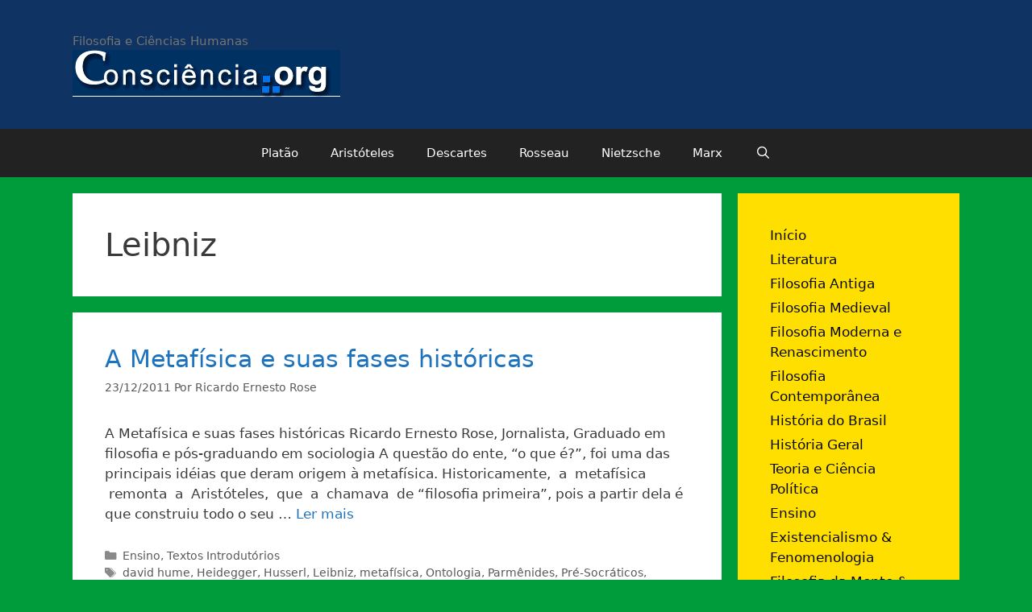

--- FILE ---
content_type: text/html; charset=UTF-8
request_url: http://www.consciencia.org/tag/leibniz
body_size: 27114
content:
<!DOCTYPE html>
<html lang="pt-BR">
<head>
	<meta charset="UTF-8">
	<title>Leibniz &#8211; Consciência.org</title>
<meta name='robots' content='max-image-preview:large' />
	<style>img:is([sizes="auto" i], [sizes^="auto," i]) { contain-intrinsic-size: 3000px 1500px }</style>
	<meta name="viewport" content="width=device-width, initial-scale=1"><link rel="alternate" type="application/rss+xml" title="Feed para Consciência.org &raquo;" href="http://www.consciencia.org/feed" />
<link rel="alternate" type="application/rss+xml" title="Feed de comentários para Consciência.org &raquo;" href="http://www.consciencia.org/comments/feed" />
<link rel="alternate" type="application/rss+xml" title="Feed de tag para Consciência.org &raquo; Leibniz" href="http://www.consciencia.org/tag/leibniz/feed" />
<script>
window._wpemojiSettings = {"baseUrl":"https:\/\/s.w.org\/images\/core\/emoji\/16.0.1\/72x72\/","ext":".png","svgUrl":"https:\/\/s.w.org\/images\/core\/emoji\/16.0.1\/svg\/","svgExt":".svg","source":{"concatemoji":"http:\/\/www.consciencia.org\/wp-includes\/js\/wp-emoji-release.min.js?ver=6.8.3"}};
/*! This file is auto-generated */
!function(s,n){var o,i,e;function c(e){try{var t={supportTests:e,timestamp:(new Date).valueOf()};sessionStorage.setItem(o,JSON.stringify(t))}catch(e){}}function p(e,t,n){e.clearRect(0,0,e.canvas.width,e.canvas.height),e.fillText(t,0,0);var t=new Uint32Array(e.getImageData(0,0,e.canvas.width,e.canvas.height).data),a=(e.clearRect(0,0,e.canvas.width,e.canvas.height),e.fillText(n,0,0),new Uint32Array(e.getImageData(0,0,e.canvas.width,e.canvas.height).data));return t.every(function(e,t){return e===a[t]})}function u(e,t){e.clearRect(0,0,e.canvas.width,e.canvas.height),e.fillText(t,0,0);for(var n=e.getImageData(16,16,1,1),a=0;a<n.data.length;a++)if(0!==n.data[a])return!1;return!0}function f(e,t,n,a){switch(t){case"flag":return n(e,"\ud83c\udff3\ufe0f\u200d\u26a7\ufe0f","\ud83c\udff3\ufe0f\u200b\u26a7\ufe0f")?!1:!n(e,"\ud83c\udde8\ud83c\uddf6","\ud83c\udde8\u200b\ud83c\uddf6")&&!n(e,"\ud83c\udff4\udb40\udc67\udb40\udc62\udb40\udc65\udb40\udc6e\udb40\udc67\udb40\udc7f","\ud83c\udff4\u200b\udb40\udc67\u200b\udb40\udc62\u200b\udb40\udc65\u200b\udb40\udc6e\u200b\udb40\udc67\u200b\udb40\udc7f");case"emoji":return!a(e,"\ud83e\udedf")}return!1}function g(e,t,n,a){var r="undefined"!=typeof WorkerGlobalScope&&self instanceof WorkerGlobalScope?new OffscreenCanvas(300,150):s.createElement("canvas"),o=r.getContext("2d",{willReadFrequently:!0}),i=(o.textBaseline="top",o.font="600 32px Arial",{});return e.forEach(function(e){i[e]=t(o,e,n,a)}),i}function t(e){var t=s.createElement("script");t.src=e,t.defer=!0,s.head.appendChild(t)}"undefined"!=typeof Promise&&(o="wpEmojiSettingsSupports",i=["flag","emoji"],n.supports={everything:!0,everythingExceptFlag:!0},e=new Promise(function(e){s.addEventListener("DOMContentLoaded",e,{once:!0})}),new Promise(function(t){var n=function(){try{var e=JSON.parse(sessionStorage.getItem(o));if("object"==typeof e&&"number"==typeof e.timestamp&&(new Date).valueOf()<e.timestamp+604800&&"object"==typeof e.supportTests)return e.supportTests}catch(e){}return null}();if(!n){if("undefined"!=typeof Worker&&"undefined"!=typeof OffscreenCanvas&&"undefined"!=typeof URL&&URL.createObjectURL&&"undefined"!=typeof Blob)try{var e="postMessage("+g.toString()+"("+[JSON.stringify(i),f.toString(),p.toString(),u.toString()].join(",")+"));",a=new Blob([e],{type:"text/javascript"}),r=new Worker(URL.createObjectURL(a),{name:"wpTestEmojiSupports"});return void(r.onmessage=function(e){c(n=e.data),r.terminate(),t(n)})}catch(e){}c(n=g(i,f,p,u))}t(n)}).then(function(e){for(var t in e)n.supports[t]=e[t],n.supports.everything=n.supports.everything&&n.supports[t],"flag"!==t&&(n.supports.everythingExceptFlag=n.supports.everythingExceptFlag&&n.supports[t]);n.supports.everythingExceptFlag=n.supports.everythingExceptFlag&&!n.supports.flag,n.DOMReady=!1,n.readyCallback=function(){n.DOMReady=!0}}).then(function(){return e}).then(function(){var e;n.supports.everything||(n.readyCallback(),(e=n.source||{}).concatemoji?t(e.concatemoji):e.wpemoji&&e.twemoji&&(t(e.twemoji),t(e.wpemoji)))}))}((window,document),window._wpemojiSettings);
</script>
		
	<style id='wp-emoji-styles-inline-css'>

	img.wp-smiley, img.emoji {
		display: inline !important;
		border: none !important;
		box-shadow: none !important;
		height: 1em !important;
		width: 1em !important;
		margin: 0 0.07em !important;
		vertical-align: -0.1em !important;
		background: none !important;
		padding: 0 !important;
	}
</style>
<link rel='stylesheet' id='wp-block-library-css' href='http://www.consciencia.org/wp-includes/css/dist/block-library/style.min.css?ver=6.8.3' media='all' />
<style id='classic-theme-styles-inline-css'>
/*! This file is auto-generated */
.wp-block-button__link{color:#fff;background-color:#32373c;border-radius:9999px;box-shadow:none;text-decoration:none;padding:calc(.667em + 2px) calc(1.333em + 2px);font-size:1.125em}.wp-block-file__button{background:#32373c;color:#fff;text-decoration:none}
</style>
<link rel='stylesheet' id='quotescollection-block-quotes-css' href='http://www.consciencia.org/wp-content/plugins/quotes-collection/blocks/quotes/style.css?ver=1558783608' media='all' />
<link rel='stylesheet' id='quotescollection-block-random-quote-css' href='http://www.consciencia.org/wp-content/plugins/quotes-collection/blocks/random-quote/style.css?ver=1558783608' media='all' />
<style id='global-styles-inline-css'>
:root{--wp--preset--aspect-ratio--square: 1;--wp--preset--aspect-ratio--4-3: 4/3;--wp--preset--aspect-ratio--3-4: 3/4;--wp--preset--aspect-ratio--3-2: 3/2;--wp--preset--aspect-ratio--2-3: 2/3;--wp--preset--aspect-ratio--16-9: 16/9;--wp--preset--aspect-ratio--9-16: 9/16;--wp--preset--color--black: #000000;--wp--preset--color--cyan-bluish-gray: #abb8c3;--wp--preset--color--white: #ffffff;--wp--preset--color--pale-pink: #f78da7;--wp--preset--color--vivid-red: #cf2e2e;--wp--preset--color--luminous-vivid-orange: #ff6900;--wp--preset--color--luminous-vivid-amber: #fcb900;--wp--preset--color--light-green-cyan: #7bdcb5;--wp--preset--color--vivid-green-cyan: #00d084;--wp--preset--color--pale-cyan-blue: #8ed1fc;--wp--preset--color--vivid-cyan-blue: #0693e3;--wp--preset--color--vivid-purple: #9b51e0;--wp--preset--color--contrast: var(--contrast);--wp--preset--color--contrast-2: var(--contrast-2);--wp--preset--color--contrast-3: var(--contrast-3);--wp--preset--color--base: var(--base);--wp--preset--color--base-2: var(--base-2);--wp--preset--color--base-3: var(--base-3);--wp--preset--color--accent: var(--accent);--wp--preset--gradient--vivid-cyan-blue-to-vivid-purple: linear-gradient(135deg,rgba(6,147,227,1) 0%,rgb(155,81,224) 100%);--wp--preset--gradient--light-green-cyan-to-vivid-green-cyan: linear-gradient(135deg,rgb(122,220,180) 0%,rgb(0,208,130) 100%);--wp--preset--gradient--luminous-vivid-amber-to-luminous-vivid-orange: linear-gradient(135deg,rgba(252,185,0,1) 0%,rgba(255,105,0,1) 100%);--wp--preset--gradient--luminous-vivid-orange-to-vivid-red: linear-gradient(135deg,rgba(255,105,0,1) 0%,rgb(207,46,46) 100%);--wp--preset--gradient--very-light-gray-to-cyan-bluish-gray: linear-gradient(135deg,rgb(238,238,238) 0%,rgb(169,184,195) 100%);--wp--preset--gradient--cool-to-warm-spectrum: linear-gradient(135deg,rgb(74,234,220) 0%,rgb(151,120,209) 20%,rgb(207,42,186) 40%,rgb(238,44,130) 60%,rgb(251,105,98) 80%,rgb(254,248,76) 100%);--wp--preset--gradient--blush-light-purple: linear-gradient(135deg,rgb(255,206,236) 0%,rgb(152,150,240) 100%);--wp--preset--gradient--blush-bordeaux: linear-gradient(135deg,rgb(254,205,165) 0%,rgb(254,45,45) 50%,rgb(107,0,62) 100%);--wp--preset--gradient--luminous-dusk: linear-gradient(135deg,rgb(255,203,112) 0%,rgb(199,81,192) 50%,rgb(65,88,208) 100%);--wp--preset--gradient--pale-ocean: linear-gradient(135deg,rgb(255,245,203) 0%,rgb(182,227,212) 50%,rgb(51,167,181) 100%);--wp--preset--gradient--electric-grass: linear-gradient(135deg,rgb(202,248,128) 0%,rgb(113,206,126) 100%);--wp--preset--gradient--midnight: linear-gradient(135deg,rgb(2,3,129) 0%,rgb(40,116,252) 100%);--wp--preset--font-size--small: 13px;--wp--preset--font-size--medium: 20px;--wp--preset--font-size--large: 36px;--wp--preset--font-size--x-large: 42px;--wp--preset--spacing--20: 0.44rem;--wp--preset--spacing--30: 0.67rem;--wp--preset--spacing--40: 1rem;--wp--preset--spacing--50: 1.5rem;--wp--preset--spacing--60: 2.25rem;--wp--preset--spacing--70: 3.38rem;--wp--preset--spacing--80: 5.06rem;--wp--preset--shadow--natural: 6px 6px 9px rgba(0, 0, 0, 0.2);--wp--preset--shadow--deep: 12px 12px 50px rgba(0, 0, 0, 0.4);--wp--preset--shadow--sharp: 6px 6px 0px rgba(0, 0, 0, 0.2);--wp--preset--shadow--outlined: 6px 6px 0px -3px rgba(255, 255, 255, 1), 6px 6px rgba(0, 0, 0, 1);--wp--preset--shadow--crisp: 6px 6px 0px rgba(0, 0, 0, 1);}:where(.is-layout-flex){gap: 0.5em;}:where(.is-layout-grid){gap: 0.5em;}body .is-layout-flex{display: flex;}.is-layout-flex{flex-wrap: wrap;align-items: center;}.is-layout-flex > :is(*, div){margin: 0;}body .is-layout-grid{display: grid;}.is-layout-grid > :is(*, div){margin: 0;}:where(.wp-block-columns.is-layout-flex){gap: 2em;}:where(.wp-block-columns.is-layout-grid){gap: 2em;}:where(.wp-block-post-template.is-layout-flex){gap: 1.25em;}:where(.wp-block-post-template.is-layout-grid){gap: 1.25em;}.has-black-color{color: var(--wp--preset--color--black) !important;}.has-cyan-bluish-gray-color{color: var(--wp--preset--color--cyan-bluish-gray) !important;}.has-white-color{color: var(--wp--preset--color--white) !important;}.has-pale-pink-color{color: var(--wp--preset--color--pale-pink) !important;}.has-vivid-red-color{color: var(--wp--preset--color--vivid-red) !important;}.has-luminous-vivid-orange-color{color: var(--wp--preset--color--luminous-vivid-orange) !important;}.has-luminous-vivid-amber-color{color: var(--wp--preset--color--luminous-vivid-amber) !important;}.has-light-green-cyan-color{color: var(--wp--preset--color--light-green-cyan) !important;}.has-vivid-green-cyan-color{color: var(--wp--preset--color--vivid-green-cyan) !important;}.has-pale-cyan-blue-color{color: var(--wp--preset--color--pale-cyan-blue) !important;}.has-vivid-cyan-blue-color{color: var(--wp--preset--color--vivid-cyan-blue) !important;}.has-vivid-purple-color{color: var(--wp--preset--color--vivid-purple) !important;}.has-black-background-color{background-color: var(--wp--preset--color--black) !important;}.has-cyan-bluish-gray-background-color{background-color: var(--wp--preset--color--cyan-bluish-gray) !important;}.has-white-background-color{background-color: var(--wp--preset--color--white) !important;}.has-pale-pink-background-color{background-color: var(--wp--preset--color--pale-pink) !important;}.has-vivid-red-background-color{background-color: var(--wp--preset--color--vivid-red) !important;}.has-luminous-vivid-orange-background-color{background-color: var(--wp--preset--color--luminous-vivid-orange) !important;}.has-luminous-vivid-amber-background-color{background-color: var(--wp--preset--color--luminous-vivid-amber) !important;}.has-light-green-cyan-background-color{background-color: var(--wp--preset--color--light-green-cyan) !important;}.has-vivid-green-cyan-background-color{background-color: var(--wp--preset--color--vivid-green-cyan) !important;}.has-pale-cyan-blue-background-color{background-color: var(--wp--preset--color--pale-cyan-blue) !important;}.has-vivid-cyan-blue-background-color{background-color: var(--wp--preset--color--vivid-cyan-blue) !important;}.has-vivid-purple-background-color{background-color: var(--wp--preset--color--vivid-purple) !important;}.has-black-border-color{border-color: var(--wp--preset--color--black) !important;}.has-cyan-bluish-gray-border-color{border-color: var(--wp--preset--color--cyan-bluish-gray) !important;}.has-white-border-color{border-color: var(--wp--preset--color--white) !important;}.has-pale-pink-border-color{border-color: var(--wp--preset--color--pale-pink) !important;}.has-vivid-red-border-color{border-color: var(--wp--preset--color--vivid-red) !important;}.has-luminous-vivid-orange-border-color{border-color: var(--wp--preset--color--luminous-vivid-orange) !important;}.has-luminous-vivid-amber-border-color{border-color: var(--wp--preset--color--luminous-vivid-amber) !important;}.has-light-green-cyan-border-color{border-color: var(--wp--preset--color--light-green-cyan) !important;}.has-vivid-green-cyan-border-color{border-color: var(--wp--preset--color--vivid-green-cyan) !important;}.has-pale-cyan-blue-border-color{border-color: var(--wp--preset--color--pale-cyan-blue) !important;}.has-vivid-cyan-blue-border-color{border-color: var(--wp--preset--color--vivid-cyan-blue) !important;}.has-vivid-purple-border-color{border-color: var(--wp--preset--color--vivid-purple) !important;}.has-vivid-cyan-blue-to-vivid-purple-gradient-background{background: var(--wp--preset--gradient--vivid-cyan-blue-to-vivid-purple) !important;}.has-light-green-cyan-to-vivid-green-cyan-gradient-background{background: var(--wp--preset--gradient--light-green-cyan-to-vivid-green-cyan) !important;}.has-luminous-vivid-amber-to-luminous-vivid-orange-gradient-background{background: var(--wp--preset--gradient--luminous-vivid-amber-to-luminous-vivid-orange) !important;}.has-luminous-vivid-orange-to-vivid-red-gradient-background{background: var(--wp--preset--gradient--luminous-vivid-orange-to-vivid-red) !important;}.has-very-light-gray-to-cyan-bluish-gray-gradient-background{background: var(--wp--preset--gradient--very-light-gray-to-cyan-bluish-gray) !important;}.has-cool-to-warm-spectrum-gradient-background{background: var(--wp--preset--gradient--cool-to-warm-spectrum) !important;}.has-blush-light-purple-gradient-background{background: var(--wp--preset--gradient--blush-light-purple) !important;}.has-blush-bordeaux-gradient-background{background: var(--wp--preset--gradient--blush-bordeaux) !important;}.has-luminous-dusk-gradient-background{background: var(--wp--preset--gradient--luminous-dusk) !important;}.has-pale-ocean-gradient-background{background: var(--wp--preset--gradient--pale-ocean) !important;}.has-electric-grass-gradient-background{background: var(--wp--preset--gradient--electric-grass) !important;}.has-midnight-gradient-background{background: var(--wp--preset--gradient--midnight) !important;}.has-small-font-size{font-size: var(--wp--preset--font-size--small) !important;}.has-medium-font-size{font-size: var(--wp--preset--font-size--medium) !important;}.has-large-font-size{font-size: var(--wp--preset--font-size--large) !important;}.has-x-large-font-size{font-size: var(--wp--preset--font-size--x-large) !important;}
:where(.wp-block-post-template.is-layout-flex){gap: 1.25em;}:where(.wp-block-post-template.is-layout-grid){gap: 1.25em;}
:where(.wp-block-columns.is-layout-flex){gap: 2em;}:where(.wp-block-columns.is-layout-grid){gap: 2em;}
:root :where(.wp-block-pullquote){font-size: 1.5em;line-height: 1.6;}
</style>
<link rel='stylesheet' id='bbp-default-css' href='http://www.consciencia.org/wp-content/plugins/bbpress/templates/default/css/bbpress.min.css?ver=2.6.14' media='all' />
<style id='bbp-default-inline-css'>
#bbpress-forums ul.bbp-lead-topic,#bbpress-forums ul.bbp-topics,#bbpress-forums ul.bbp-forums,#bbpress-forums ul.bbp-replies,#bbpress-forums ul.bbp-search-results,#bbpress-forums,div.bbp-breadcrumb,div.bbp-topic-tags {font-size: inherit;}.single-forum #subscription-toggle {display: block;margin: 1em 0;clear: left;}#bbpress-forums .bbp-search-form {margin-bottom: 10px;}.bbp-login-form fieldset {border: 0;padding: 0;}
</style>
<link rel='stylesheet' id='quotescollection-css' href='http://www.consciencia.org/wp-content/plugins/quotes-collection/css/quotes-collection.css?ver=2.5.2' media='all' />
<link rel='stylesheet' id='generate-style-grid-css' href='http://www.consciencia.org/wp-content/themes/generatepress/assets/css/unsemantic-grid.min.css?ver=3.3.1' media='all' />
<link rel='stylesheet' id='generate-style-css' href='http://www.consciencia.org/wp-content/themes/generatepress/assets/css/style.min.css?ver=3.3.1' media='all' />
<style id='generate-style-inline-css'>
body{background-color:#009c3b;color:#3a3a3a;}a{color:#1e73be;}a:hover, a:focus, a:active{color:#000000;}body .grid-container{max-width:1100px;}.wp-block-group__inner-container{max-width:1100px;margin-left:auto;margin-right:auto;}.navigation-search{position:absolute;left:-99999px;pointer-events:none;visibility:hidden;z-index:20;width:100%;top:0;transition:opacity 100ms ease-in-out;opacity:0;}.navigation-search.nav-search-active{left:0;right:0;pointer-events:auto;visibility:visible;opacity:1;}.navigation-search input[type="search"]{outline:0;border:0;vertical-align:bottom;line-height:1;opacity:0.9;width:100%;z-index:20;border-radius:0;-webkit-appearance:none;height:60px;}.navigation-search input::-ms-clear{display:none;width:0;height:0;}.navigation-search input::-ms-reveal{display:none;width:0;height:0;}.navigation-search input::-webkit-search-decoration, .navigation-search input::-webkit-search-cancel-button, .navigation-search input::-webkit-search-results-button, .navigation-search input::-webkit-search-results-decoration{display:none;}.main-navigation li.search-item{z-index:21;}li.search-item.active{transition:opacity 100ms ease-in-out;}.nav-left-sidebar .main-navigation li.search-item.active,.nav-right-sidebar .main-navigation li.search-item.active{width:auto;display:inline-block;float:right;}.gen-sidebar-nav .navigation-search{top:auto;bottom:0;}:root{--contrast:#222222;--contrast-2:#575760;--contrast-3:#b2b2be;--base:#f0f0f0;--base-2:#f7f8f9;--base-3:#ffffff;--accent:#1e73be;}:root .has-contrast-color{color:var(--contrast);}:root .has-contrast-background-color{background-color:var(--contrast);}:root .has-contrast-2-color{color:var(--contrast-2);}:root .has-contrast-2-background-color{background-color:var(--contrast-2);}:root .has-contrast-3-color{color:var(--contrast-3);}:root .has-contrast-3-background-color{background-color:var(--contrast-3);}:root .has-base-color{color:var(--base);}:root .has-base-background-color{background-color:var(--base);}:root .has-base-2-color{color:var(--base-2);}:root .has-base-2-background-color{background-color:var(--base-2);}:root .has-base-3-color{color:var(--base-3);}:root .has-base-3-background-color{background-color:var(--base-3);}:root .has-accent-color{color:var(--accent);}:root .has-accent-background-color{background-color:var(--accent);}body, button, input, select, textarea{font-family:-apple-system, system-ui, BlinkMacSystemFont, "Segoe UI", Helvetica, Arial, sans-serif, "Apple Color Emoji", "Segoe UI Emoji", "Segoe UI Symbol";}body{line-height:1.5;}.entry-content > [class*="wp-block-"]:not(:last-child):not(.wp-block-heading){margin-bottom:1.5em;}.main-title{font-size:45px;}.main-navigation .main-nav ul ul li a{font-size:14px;}.sidebar .widget, .footer-widgets .widget{font-size:17px;}h1{font-weight:300;font-size:40px;}h2{font-weight:300;font-size:30px;}h3{font-size:20px;}h4{font-size:inherit;}h5{font-size:inherit;}@media (max-width:768px){.main-title{font-size:30px;}h1{font-size:30px;}h2{font-size:25px;}}.top-bar{background-color:#636363;color:#ffffff;}.top-bar a{color:#ffffff;}.top-bar a:hover{color:#303030;}.site-header{background-color:#0f3363;color:#3a3a3a;}.site-header a{color:#3a3a3a;}.main-title a,.main-title a:hover{color:#222222;}.site-description{color:#757575;}.main-navigation,.main-navigation ul ul{background-color:#222222;}.main-navigation .main-nav ul li a, .main-navigation .menu-toggle, .main-navigation .menu-bar-items{color:#ffffff;}.main-navigation .main-nav ul li:not([class*="current-menu-"]):hover > a, .main-navigation .main-nav ul li:not([class*="current-menu-"]):focus > a, .main-navigation .main-nav ul li.sfHover:not([class*="current-menu-"]) > a, .main-navigation .menu-bar-item:hover > a, .main-navigation .menu-bar-item.sfHover > a{color:#ffffff;background-color:#3f3f3f;}button.menu-toggle:hover,button.menu-toggle:focus,.main-navigation .mobile-bar-items a,.main-navigation .mobile-bar-items a:hover,.main-navigation .mobile-bar-items a:focus{color:#ffffff;}.main-navigation .main-nav ul li[class*="current-menu-"] > a{color:#ffffff;background-color:#3f3f3f;}.navigation-search input[type="search"],.navigation-search input[type="search"]:active, .navigation-search input[type="search"]:focus, .main-navigation .main-nav ul li.search-item.active > a, .main-navigation .menu-bar-items .search-item.active > a{color:#ffffff;background-color:#3f3f3f;}.main-navigation ul ul{background-color:#3f3f3f;}.main-navigation .main-nav ul ul li a{color:#ffffff;}.main-navigation .main-nav ul ul li:not([class*="current-menu-"]):hover > a,.main-navigation .main-nav ul ul li:not([class*="current-menu-"]):focus > a, .main-navigation .main-nav ul ul li.sfHover:not([class*="current-menu-"]) > a{color:#ffffff;background-color:#4f4f4f;}.main-navigation .main-nav ul ul li[class*="current-menu-"] > a{color:#ffffff;background-color:#4f4f4f;}.separate-containers .inside-article, .separate-containers .comments-area, .separate-containers .page-header, .one-container .container, .separate-containers .paging-navigation, .inside-page-header{background-color:#ffffff;}.entry-meta{color:#595959;}.entry-meta a{color:#595959;}.entry-meta a:hover{color:#1e73be;}.sidebar .widget{background-color:#ffdf00;}.sidebar .widget a{color:#0a0a0a;}.sidebar .widget .widget-title{color:#000000;}.footer-widgets{background-color:#0f3363;}.footer-widgets a{color:#ffffff;}.footer-widgets .widget-title{color:#000000;}.site-info{color:#ffffff;background-color:#222222;}.site-info a{color:#ffffff;}.site-info a:hover{color:#606060;}.footer-bar .widget_nav_menu .current-menu-item a{color:#606060;}input[type="text"],input[type="email"],input[type="url"],input[type="password"],input[type="search"],input[type="tel"],input[type="number"],textarea,select{color:#666666;background-color:#fafafa;border-color:#cccccc;}input[type="text"]:focus,input[type="email"]:focus,input[type="url"]:focus,input[type="password"]:focus,input[type="search"]:focus,input[type="tel"]:focus,input[type="number"]:focus,textarea:focus,select:focus{color:#666666;background-color:#ffffff;border-color:#bfbfbf;}button,html input[type="button"],input[type="reset"],input[type="submit"],a.button,a.wp-block-button__link:not(.has-background){color:#ffffff;background-color:#666666;}button:hover,html input[type="button"]:hover,input[type="reset"]:hover,input[type="submit"]:hover,a.button:hover,button:focus,html input[type="button"]:focus,input[type="reset"]:focus,input[type="submit"]:focus,a.button:focus,a.wp-block-button__link:not(.has-background):active,a.wp-block-button__link:not(.has-background):focus,a.wp-block-button__link:not(.has-background):hover{color:#ffffff;background-color:#3f3f3f;}a.generate-back-to-top{background-color:rgba( 0,0,0,0.4 );color:#ffffff;}a.generate-back-to-top:hover,a.generate-back-to-top:focus{background-color:rgba( 0,0,0,0.6 );color:#ffffff;}:root{--gp-search-modal-bg-color:var(--base-3);--gp-search-modal-text-color:var(--contrast);--gp-search-modal-overlay-bg-color:rgba(0,0,0,0.2);}@media (max-width:768px){.main-navigation .menu-bar-item:hover > a, .main-navigation .menu-bar-item.sfHover > a{background:none;color:#ffffff;}}.inside-top-bar{padding:10px;}.inside-header{padding:40px;}.site-main .wp-block-group__inner-container{padding:40px;}.entry-content .alignwide, body:not(.no-sidebar) .entry-content .alignfull{margin-left:-40px;width:calc(100% + 80px);max-width:calc(100% + 80px);}.rtl .menu-item-has-children .dropdown-menu-toggle{padding-left:20px;}.rtl .main-navigation .main-nav ul li.menu-item-has-children > a{padding-right:20px;}.site-info{padding:20px;}@media (max-width:768px){.separate-containers .inside-article, .separate-containers .comments-area, .separate-containers .page-header, .separate-containers .paging-navigation, .one-container .site-content, .inside-page-header{padding:30px;}.site-main .wp-block-group__inner-container{padding:30px;}.site-info{padding-right:10px;padding-left:10px;}.entry-content .alignwide, body:not(.no-sidebar) .entry-content .alignfull{margin-left:-30px;width:calc(100% + 60px);max-width:calc(100% + 60px);}}@media (max-width:768px){.main-navigation .menu-toggle,.main-navigation .mobile-bar-items,.sidebar-nav-mobile:not(#sticky-placeholder){display:block;}.main-navigation ul,.gen-sidebar-nav{display:none;}[class*="nav-float-"] .site-header .inside-header > *{float:none;clear:both;}}
.dynamic-author-image-rounded{border-radius:100%;}.dynamic-featured-image, .dynamic-author-image{vertical-align:middle;}.one-container.blog .dynamic-content-template:not(:last-child), .one-container.archive .dynamic-content-template:not(:last-child){padding-bottom:0px;}.dynamic-entry-excerpt > p:last-child{margin-bottom:0px;}
</style>
<link rel='stylesheet' id='generate-mobile-style-css' href='http://www.consciencia.org/wp-content/themes/generatepress/assets/css/mobile.min.css?ver=3.3.1' media='all' />
<link rel='stylesheet' id='generate-font-icons-css' href='http://www.consciencia.org/wp-content/themes/generatepress/assets/css/components/font-icons.min.css?ver=3.3.1' media='all' />
<link rel='stylesheet' id='font-awesome-css' href='http://www.consciencia.org/wp-content/themes/generatepress/assets/css/components/font-awesome.min.css?ver=4.7' media='all' />
<link rel='stylesheet' id='wp-paginate-css' href='http://www.consciencia.org/wp-content/plugins/wp-paginate/css/wp-paginate.css?ver=2.2.4' media='screen' />
<script src="http://www.consciencia.org/wp-includes/js/jquery/jquery.min.js?ver=3.7.1" id="jquery-core-js"></script>
<script src="http://www.consciencia.org/wp-includes/js/jquery/jquery-migrate.min.js?ver=3.4.1" id="jquery-migrate-js"></script>
<script id="quotescollection-js-extra">
var quotescollectionAjax = {"ajaxUrl":"http:\/\/www.consciencia.org\/wp-admin\/admin-ajax.php","nonce":"0bf034c2f0","nextQuote":"Next quote \u00bb","loading":"Loading...","error":"Error getting quote","autoRefreshMax":"20","autoRefreshCount":"0"};
</script>
<script src="http://www.consciencia.org/wp-content/plugins/quotes-collection/js/quotes-collection.js?ver=2.5.2" id="quotescollection-js"></script>
<link rel="https://api.w.org/" href="http://www.consciencia.org/wp-json/" /><link rel="alternate" title="JSON" type="application/json" href="http://www.consciencia.org/wp-json/wp/v2/tags/7886" /><link rel="EditURI" type="application/rsd+xml" title="RSD" href="http://www.consciencia.org/xmlrpc.php?rsd" />
<meta name="generator" content="WordPress 6.8.3" />
<meta name="framework" content="Alkivia Framework 0.8" />
<script type="text/javascript" src="http://www.consciencia.org/wp-content/plugins/si-captcha-for-wordpress/captcha/si_captcha.js?ver=1769042125"></script>
<!-- begin SI CAPTCHA Anti-Spam - login/register form style -->
<style type="text/css">
.si_captcha_small { width:175px; height:45px; padding-top:10px; padding-bottom:10px; }
.si_captcha_large { width:250px; height:60px; padding-top:10px; padding-bottom:10px; }
img#si_image_com { border-style:none; margin:0; padding-right:5px; float:left; }
img#si_image_reg { border-style:none; margin:0; padding-right:5px; float:left; }
img#si_image_log { border-style:none; margin:0; padding-right:5px; float:left; }
img#si_image_side_login { border-style:none; margin:0; padding-right:5px; float:left; }
img#si_image_checkout { border-style:none; margin:0; padding-right:5px; float:left; }
img#si_image_jetpack { border-style:none; margin:0; padding-right:5px; float:left; }
img#si_image_bbpress_topic { border-style:none; margin:0; padding-right:5px; float:left; }
.si_captcha_refresh { border-style:none; margin:0; vertical-align:bottom; }
div#si_captcha_input { display:block; padding-top:15px; padding-bottom:5px; }
label#si_captcha_code_label { margin:0; }
input#si_captcha_code_input { width:65px; }
p#si_captcha_code_p { clear: left; padding-top:10px; }
.si-captcha-jetpack-error { color:#DC3232; }
</style>
<!-- end SI CAPTCHA Anti-Spam - login/register form style -->
</head>

<body class="archive tag tag-leibniz tag-7886 wp-custom-logo wp-embed-responsive wp-theme-generatepress right-sidebar nav-below-header separate-containers fluid-header active-footer-widgets-3 nav-search-enabled nav-aligned-center header-aligned-left dropdown-hover" itemtype="https://schema.org/Blog" itemscope>
	
<script type="text/javascript" id="bbp-swap-no-js-body-class">
	document.body.className = document.body.className.replace( 'bbp-no-js', 'bbp-js' );
</script>

<a class="screen-reader-text skip-link" href="#content" title="Pular para o conteúdo">Pular para o conteúdo</a>		<header class="site-header" id="masthead" aria-label="Site"  itemtype="https://schema.org/WPHeader" itemscope>
			<div class="inside-header grid-container grid-parent">
				<div class="site-branding">
						
						<p class="site-description" itemprop="description">
					Filosofia e Ciências Humanas
				</p>
					</div><div class="site-logo">
					<a href="http://www.consciencia.org/" rel="home">
						<img  class="header-image is-logo-image" alt="Consciência.org" src="http://www.consciencia.org/wp-content/uploads/2010/08/logoog.gif" />
					</a>
				</div>			</div>
		</header>
				<nav class="main-navigation sub-menu-right" id="site-navigation" aria-label="Primary"  itemtype="https://schema.org/SiteNavigationElement" itemscope>
			<div class="inside-navigation grid-container grid-parent">
				<form method="get" class="search-form navigation-search" action="http://www.consciencia.org/">
					<input type="search" class="search-field" value="" name="s" title="Pesquisar" />
				</form>		<div class="mobile-bar-items">
						<span class="search-item">
				<a aria-label="Abrir barra de pesquisa" href="#">
									</a>
			</span>
		</div>
						<button class="menu-toggle" aria-controls="primary-menu" aria-expanded="false">
					<span class="mobile-menu">Menu</span>				</button>
				<div id="primary-menu" class="main-nav"><ul id="menu-filosofos" class=" menu sf-menu"><li id="menu-item-114114" class="menu-item menu-item-type-custom menu-item-object-custom menu-item-114114"><a href="http://www.consciencia.org/platao">Platão</a></li>
<li id="menu-item-114115" class="menu-item menu-item-type-custom menu-item-object-custom menu-item-114115"><a href="http://www.consciencia.org/aristoteles.shtml">Aristóteles</a></li>
<li id="menu-item-114116" class="menu-item menu-item-type-custom menu-item-object-custom menu-item-114116"><a href="http://www.consciencia.org/descartes.shtml">Descartes</a></li>
<li id="menu-item-114117" class="menu-item menu-item-type-custom menu-item-object-custom menu-item-114117"><a href="http://www.consciencia.org/rousseau.shtml">Rosseau</a></li>
<li id="menu-item-114118" class="menu-item menu-item-type-custom menu-item-object-custom menu-item-114118"><a href="http://www.consciencia.org/nietzsche.shtml">Nietzsche</a></li>
<li id="menu-item-114119" class="menu-item menu-item-type-custom menu-item-object-custom menu-item-114119"><a href="http://www.consciencia.org/marx.shtml">Marx</a></li>
<li class="search-item menu-item-align-right"><a aria-label="Abrir barra de pesquisa" href="#"></a></li></ul></div>			</div>
		</nav>
		
	<div class="site grid-container container hfeed grid-parent" id="page">
				<div class="site-content" id="content">
			
	<div class="content-area grid-parent mobile-grid-100 grid-75 tablet-grid-75" id="primary">
		<main class="site-main" id="main">
					<header class="page-header" aria-label="Page">
			
			<h1 class="page-title">
				Leibniz			</h1>

					</header>
		<article id="post-14411" class="post-14411 post type-post status-publish format-standard hentry category-ensino category-textos-introdutorios tag-david-hume tag-heidegger tag-husserl tag-leibniz tag-metafisica tag-ontologia tag-parmenides tag-pre-socraticos tag-sistema tag-sociologia" itemtype="https://schema.org/CreativeWork" itemscope>
	<div class="inside-article">
					<header class="entry-header" aria-label="Conteúdo">
				<h2 class="entry-title" itemprop="headline"><a href="http://www.consciencia.org/a-metafisica-e-suas-fases-historicas" rel="bookmark">A Metafísica e suas fases históricas</a></h2>		<div class="entry-meta">
			<span class="posted-on"><time class="updated" datetime="2018-11-11T06:25:55-03:00" itemprop="dateModified">11/11/2018</time><time class="entry-date published" datetime="2011-12-23T14:48:20-03:00" itemprop="datePublished">23/12/2011</time></span> <span class="byline">Por <span class="author vcard" itemprop="author" itemtype="https://schema.org/Person" itemscope><a class="url fn n" href="http://www.consciencia.org/author/ricardorose" title="Ver todos os posts por Ricardo Ernesto Rose" rel="author" itemprop="url"><span class="author-name" itemprop="name">Ricardo Ernesto Rose</span></a></span></span> 		</div>
					</header>
			
			<div class="entry-summary" itemprop="text">
				<p>A Metafísica e suas fases históricas Ricardo Ernesto Rose, Jornalista, Graduado em filosofia e pós-graduando em sociologia A questão do ente, “o que é?”, foi uma das principais idéias que deram origem à metafísica. Historicamente,  a  metafísica  remonta  a  Aristóteles,  que  a  chamava  de “filosofia primeira”, pois a partir dela é que construiu todo o seu &#8230; <a title="A Metafísica e suas fases históricas" class="read-more" href="http://www.consciencia.org/a-metafisica-e-suas-fases-historicas" aria-label="More on A Metafísica e suas fases históricas">Ler mais</a></p>
			</div>

				<footer class="entry-meta" aria-label="Entry meta">
			<span class="cat-links"><span class="screen-reader-text">Categorias </span><a href="http://www.consciencia.org/temas/ensino" rel="category tag">Ensino</a>, <a href="http://www.consciencia.org/temas/textos-introdutorios" rel="category tag">Textos Introdutórios</a></span> <span class="tags-links"><span class="screen-reader-text">Tags </span><a href="http://www.consciencia.org/tag/david-hume" rel="tag">david hume</a>, <a href="http://www.consciencia.org/tag/heidegger" rel="tag">Heidegger</a>, <a href="http://www.consciencia.org/tag/husserl" rel="tag">Husserl</a>, <a href="http://www.consciencia.org/tag/leibniz" rel="tag">Leibniz</a>, <a href="http://www.consciencia.org/tag/metafisica" rel="tag">metafísica</a>, <a href="http://www.consciencia.org/tag/ontologia" rel="tag">Ontologia</a>, <a href="http://www.consciencia.org/tag/parmenides" rel="tag">Parmênides</a>, <a href="http://www.consciencia.org/tag/pre-socraticos" rel="tag">Pré-Socráticos</a>, <a href="http://www.consciencia.org/tag/sistema" rel="tag">sistema</a>, <a href="http://www.consciencia.org/tag/sociologia" rel="tag">Sociologia</a></span> <span class="comments-link"><a href="http://www.consciencia.org/a-metafisica-e-suas-fases-historicas#respond">Deixe um comentário</a></span> 		</footer>
			</div>
</article>
<article id="post-13281" class="post-13281 post type-post status-publish format-standard hentry category-sociologia category-textos-introdutorios tag-analise tag-biologia tag-ciencia tag-comte tag-curso tag-dicionario-de-sociologia tag-estados tag-estagio tag-fatos-sociais tag-galileu tag-grego tag-igreja-catolica tag-kepler tag-leibniz tag-leonardo-da-vinci tag-maquina-a-vapor tag-o-positivismo tag-o-renascimento tag-origem-do-homem tag-positivista tag-raymond-aron tag-rene-descartes tag-seculo-xix tag-sistema tag-sociologia" itemtype="https://schema.org/CreativeWork" itemscope>
	<div class="inside-article">
					<header class="entry-header" aria-label="Conteúdo">
				<h2 class="entry-title" itemprop="headline"><a href="http://www.consciencia.org/a-evolucao-no-pensamento-de-comte" rel="bookmark">A evolução no pensamento de Comte</a></h2>		<div class="entry-meta">
			<span class="posted-on"><time class="updated" datetime="2018-11-11T06:50:51-03:00" itemprop="dateModified">11/11/2018</time><time class="entry-date published" datetime="2011-08-21T12:31:48-03:00" itemprop="datePublished">21/08/2011</time></span> <span class="byline">Por <span class="author vcard" itemprop="author" itemtype="https://schema.org/Person" itemscope><a class="url fn n" href="http://www.consciencia.org/author/ricardorose" title="Ver todos os posts por Ricardo Ernesto Rose" rel="author" itemprop="url"><span class="author-name" itemprop="name">Ricardo Ernesto Rose</span></a></span></span> 		</div>
					</header>
			
			<div class="entry-summary" itemprop="text">
				<p><H2><br />
A evolução do pensamento de Auguste Comte<br />
</H2></p>
<p><H4><br />
Ricardo Ernesto Rose Jornalista, Licenciado em Filosofia e Pós-Graduando em Sociologia<br />
 </H4><br />
<P><br />
Em seu processo de desenvolvimento da ciência sociológica, o pensamento de Augusto Comte passou por três etapas. Na primeira fase, que vai aproximadamente de 1820 a 1826, Comte analisa a sociedade de seu tempo, avaliando o desenvolvimento da industrialização – a máquina a vapor havia sido recentemente introduzida no processo produtivo e era a grande novidade nos transportes; os aspectos sociais – migrações do campo para as cidades, surgimento de uma classe operária; e científico tecnológicos – a física vai ampliando sua área de conhecimento enquanto a química e a biologia dão seus passos iniciais. Comte chega à conclusão que um novo tipo de sociedade estava nascendo; científica e industrial, em oposição à sociedade que estava morrendo, a teológica, ainda ligada ao modo de pensar dos teólogos e sacerdotes. Através desta análise, Comte acaba concluindo que uma ordem social que chamou de teológico-militar estava em decadência, sendo substituída por outra que denominou científico-industrial. </P></p>
			</div>

				<footer class="entry-meta" aria-label="Entry meta">
			<span class="cat-links"><span class="screen-reader-text">Categorias </span><a href="http://www.consciencia.org/temas/sociologia" rel="category tag">Sociologia</a>, <a href="http://www.consciencia.org/temas/textos-introdutorios" rel="category tag">Textos Introdutórios</a></span> <span class="tags-links"><span class="screen-reader-text">Tags </span><a href="http://www.consciencia.org/tag/analise" rel="tag">Análise</a>, <a href="http://www.consciencia.org/tag/biologia" rel="tag">biologia</a>, <a href="http://www.consciencia.org/tag/ciencia" rel="tag">ciência</a>, <a href="http://www.consciencia.org/tag/comte" rel="tag">Comte</a>, <a href="http://www.consciencia.org/tag/curso" rel="tag">Curso</a>, <a href="http://www.consciencia.org/tag/dicionario-de-sociologia" rel="tag">dicionário de sociologia</a>, <a href="http://www.consciencia.org/tag/estados" rel="tag">estados</a>, <a href="http://www.consciencia.org/tag/estagio" rel="tag">estágio</a>, <a href="http://www.consciencia.org/tag/fatos-sociais" rel="tag">fatos sociais</a>, <a href="http://www.consciencia.org/tag/galileu" rel="tag">galileu</a>, <a href="http://www.consciencia.org/tag/grego" rel="tag">grego</a>, <a href="http://www.consciencia.org/tag/igreja-catolica" rel="tag">Igreja Católica</a>, <a href="http://www.consciencia.org/tag/kepler" rel="tag">Kepler</a>, <a href="http://www.consciencia.org/tag/leibniz" rel="tag">Leibniz</a>, <a href="http://www.consciencia.org/tag/leonardo-da-vinci" rel="tag">leonardo da vinci</a>, <a href="http://www.consciencia.org/tag/maquina-a-vapor" rel="tag">máquina a vapor</a>, <a href="http://www.consciencia.org/tag/o-positivismo" rel="tag">o positivismo</a>, <a href="http://www.consciencia.org/tag/o-renascimento" rel="tag">o renascimento</a>, <a href="http://www.consciencia.org/tag/origem-do-homem" rel="tag">origem do homem</a>, <a href="http://www.consciencia.org/tag/positivista" rel="tag">positivista</a>, <a href="http://www.consciencia.org/tag/raymond-aron" rel="tag">raymond aron</a>, <a href="http://www.consciencia.org/tag/rene-descartes" rel="tag">rené descartes</a>, <a href="http://www.consciencia.org/tag/seculo-xix" rel="tag">século XIX</a>, <a href="http://www.consciencia.org/tag/sistema" rel="tag">sistema</a>, <a href="http://www.consciencia.org/tag/sociologia" rel="tag">Sociologia</a></span> <span class="comments-link"><a href="http://www.consciencia.org/a-evolucao-no-pensamento-de-comte#respond">Deixe um comentário</a></span> 		</footer>
			</div>
</article>
<article id="post-12068" class="post-12068 post type-post status-publish format-standard hentry category-biblioteca category-existencialismo-fenomenologia category-filosofia-contemporanea category-textos-introdutorios tag-brentano tag-gnosticismo tag-hartmann tag-heidegger tag-hermeneutica tag-historia-da-filosofia tag-husserl tag-kant tag-leibniz tag-ontologia tag-scheler" itemtype="https://schema.org/CreativeWork" itemscope>
	<div class="inside-article">
					<header class="entry-header" aria-label="Conteúdo">
				<h2 class="entry-title" itemprop="headline"><a href="http://www.consciencia.org/o-que-e-fenomenologia-nocoes-de-filosofia" rel="bookmark">O que é fenomenologia &#8211; Noções de Filosofia</a></h2>		<div class="entry-meta">
			<span class="posted-on"><time class="updated" datetime="2018-11-11T07:23:34-03:00" itemprop="dateModified">11/11/2018</time><time class="entry-date published" datetime="2011-03-25T15:51:14-03:00" itemprop="datePublished">25/03/2011</time></span> <span class="byline">Por <span class="author vcard" itemprop="author" itemtype="https://schema.org/Person" itemscope><a class="url fn n" href="http://www.consciencia.org/author/biblioteca-leonel-franca" title="Ver todos os posts por Pe. Leonel Franca S. J." rel="author" itemprop="url"><span class="author-name" itemprop="name">Pe. Leonel Franca S. J.</span></a></span></span> 		</div>
					</header>
			
			<div class="entry-summary" itemprop="text">
				<p>Noções de Filosofia &#8211; Pe. Leonel Franca CAPÍTULO III A FENOMENOLOGIA 202. Com o nome antigo de fenomenologia ao qual se emprestou uma nova significação (249) surgiu em fins do século passado e desenvolveu-se poderosamente a mais forte e original corrente do pensamento alemão contemporâneo. Aplanaram-lhe o leito os estudos do neo-aristotélico Francisco Brentano (1838-1917), &#8230; <a title="O que é fenomenologia &#8211; Noções de Filosofia" class="read-more" href="http://www.consciencia.org/o-que-e-fenomenologia-nocoes-de-filosofia" aria-label="More on O que é fenomenologia &#8211; Noções de Filosofia">Ler mais</a></p>
			</div>

				<footer class="entry-meta" aria-label="Entry meta">
			<span class="cat-links"><span class="screen-reader-text">Categorias </span><a href="http://www.consciencia.org/temas/biblioteca" rel="category tag">Biblioteca</a>, <a href="http://www.consciencia.org/temas/filosofia-geral/existencialismo-fenomenologia" rel="category tag">Existencialismo &amp; Fenomenologia</a>, <a href="http://www.consciencia.org/temas/filosofia-geral/filosofia-contemporanea" rel="category tag">Filosofia Contemporânea</a>, <a href="http://www.consciencia.org/temas/textos-introdutorios" rel="category tag">Textos Introdutórios</a></span> <span class="tags-links"><span class="screen-reader-text">Tags </span><a href="http://www.consciencia.org/tag/brentano" rel="tag">Brentano</a>, <a href="http://www.consciencia.org/tag/gnosticismo" rel="tag">gnosticismo</a>, <a href="http://www.consciencia.org/tag/hartmann" rel="tag">HARTMANN</a>, <a href="http://www.consciencia.org/tag/heidegger" rel="tag">Heidegger</a>, <a href="http://www.consciencia.org/tag/hermeneutica" rel="tag">hermenêutica</a>, <a href="http://www.consciencia.org/tag/historia-da-filosofia" rel="tag">História da Filosofia</a>, <a href="http://www.consciencia.org/tag/husserl" rel="tag">Husserl</a>, <a href="http://www.consciencia.org/tag/kant" rel="tag">Immanoel Kant</a>, <a href="http://www.consciencia.org/tag/leibniz" rel="tag">Leibniz</a>, <a href="http://www.consciencia.org/tag/ontologia" rel="tag">Ontologia</a>, <a href="http://www.consciencia.org/tag/scheler" rel="tag">SCHELER</a></span> <span class="comments-link"><a href="http://www.consciencia.org/o-que-e-fenomenologia-nocoes-de-filosofia#respond">Deixe um comentário</a></span> 		</footer>
			</div>
</article>
<article id="post-12005" class="post-12005 post type-post status-publish format-standard has-post-thumbnail hentry category-aristoteles category-filosofia-moderna category-kant category-textos-introdutorios tag-ateismo tag-causalidade tag-conceito tag-criacao-do-mundo tag-cristianismo-primitivo tag-critica-da-razao-pura tag-dualismo tag-duvida-metodica tag-escolastica tag-espirito tag-estoico tag-existencia-de-deus tag-experiencia tag-filosofia-crista tag-filosofia-de-kant tag-filosofia-grega tag-heidegger tag-immanuel-kant tag-investigacoes-sobre-o-entendimento-humano tag-leibniz tag-metafisica-classica tag-parmenides tag-rene-descartes tag-seculo-xvi tag-transcendental" itemtype="https://schema.org/CreativeWork" itemscope>
	<div class="inside-article">
					<header class="entry-header" aria-label="Conteúdo">
				<h2 class="entry-title" itemprop="headline"><a href="http://www.consciencia.org/a-evolucao-da-metafisica-e-a-critica-kantiana" rel="bookmark">A EVOLUÇÃO DA METAFÍSICA E A CRÍTICA KANTIANA</a></h2>		<div class="entry-meta">
			<span class="posted-on"><time class="updated" datetime="2018-11-11T07:24:06-03:00" itemprop="dateModified">11/11/2018</time><time class="entry-date published" datetime="2011-03-09T11:48:30-03:00" itemprop="datePublished">09/03/2011</time></span> <span class="byline">Por <span class="author vcard" itemprop="author" itemtype="https://schema.org/Person" itemscope><a class="url fn n" href="http://www.consciencia.org/author/ricardorose" title="Ver todos os posts por Ricardo Ernesto Rose" rel="author" itemprop="url"><span class="author-name" itemprop="name">Ricardo Ernesto Rose</span></a></span></span> 		</div>
					</header>
			<div class="post-image">
						
						<a href="http://www.consciencia.org/a-evolucao-da-metafisica-e-a-critica-kantiana">
							<img width="149" height="150" src="http://www.consciencia.org/wp-content/uploads/kant4-149x150.jpg" class="attachment-full size-full wp-post-image" alt="" itemprop="image" decoding="async" />
						</a>
					</div>
			<div class="entry-summary" itemprop="text">
				<p>A metafísica como disciplina filosófica tem sua origem em Aristóteles, que caracterizava sua “filosofia primeira” como “o estudo do ser enquanto ser”. No livro IV da Metafísica, Aristóteles faz a seguinte afirmação: “Há uma ciência que investiga o ser como ser e as propriedades que lhe são inerentes devido à sua própria natureza” (Aristóteles, 2006). </p>
			</div>

				<footer class="entry-meta" aria-label="Entry meta">
			<span class="cat-links"><span class="screen-reader-text">Categorias </span><a href="http://www.consciencia.org/temas/filosofia-geral/aristoteles" rel="category tag">Aristóteles</a>, <a href="http://www.consciencia.org/temas/filosofia-geral/filosofia-moderna" rel="category tag">Filosofia Moderna e Renascimento</a>, <a href="http://www.consciencia.org/temas/filosofia-geral/kant" rel="category tag">Immanoel Kant</a>, <a href="http://www.consciencia.org/temas/textos-introdutorios" rel="category tag">Textos Introdutórios</a></span> <span class="tags-links"><span class="screen-reader-text">Tags </span><a href="http://www.consciencia.org/tag/ateismo" rel="tag">ateísmo</a>, <a href="http://www.consciencia.org/tag/causalidade" rel="tag">causalidade</a>, <a href="http://www.consciencia.org/tag/conceito" rel="tag">Conceito</a>, <a href="http://www.consciencia.org/tag/criacao-do-mundo" rel="tag">criação do mundo</a>, <a href="http://www.consciencia.org/tag/cristianismo-primitivo" rel="tag">cristianismo primitivo</a>, <a href="http://www.consciencia.org/tag/critica-da-razao-pura" rel="tag">Crítica da Razão Pura</a>, <a href="http://www.consciencia.org/tag/dualismo" rel="tag">dualismo</a>, <a href="http://www.consciencia.org/tag/duvida-metodica" rel="tag">Dúvida metódica</a>, <a href="http://www.consciencia.org/tag/escolastica" rel="tag">escolástica</a>, <a href="http://www.consciencia.org/tag/espirito" rel="tag">espírito</a>, <a href="http://www.consciencia.org/tag/estoico" rel="tag">estóico</a>, <a href="http://www.consciencia.org/tag/existencia-de-deus" rel="tag">existência de deus</a>, <a href="http://www.consciencia.org/tag/experiencia" rel="tag">experiência</a>, <a href="http://www.consciencia.org/tag/filosofia-crista" rel="tag">filosofia cristã</a>, <a href="http://www.consciencia.org/tag/filosofia-de-kant" rel="tag">filosofia de kant</a>, <a href="http://www.consciencia.org/tag/filosofia-grega" rel="tag">filosofia grega</a>, <a href="http://www.consciencia.org/tag/heidegger" rel="tag">Heidegger</a>, <a href="http://www.consciencia.org/tag/immanuel-kant" rel="tag">immanuel kant</a>, <a href="http://www.consciencia.org/tag/investigacoes-sobre-o-entendimento-humano" rel="tag">Investigações sobre o Entendimento Humano</a>, <a href="http://www.consciencia.org/tag/leibniz" rel="tag">Leibniz</a>, <a href="http://www.consciencia.org/tag/metafisica-classica" rel="tag">metafísica clássica</a>, <a href="http://www.consciencia.org/tag/parmenides" rel="tag">Parmênides</a>, <a href="http://www.consciencia.org/tag/rene-descartes" rel="tag">rené descartes</a>, <a href="http://www.consciencia.org/tag/seculo-xvi" rel="tag">século XVI</a>, <a href="http://www.consciencia.org/tag/transcendental" rel="tag">transcendental</a></span> <span class="comments-link"><a href="http://www.consciencia.org/a-evolucao-da-metafisica-e-a-critica-kantiana#respond">Deixe um comentário</a></span> 		</footer>
			</div>
</article>
<article id="post-5043" class="post-5043 post type-post status-publish format-standard hentry category-biblioteca category-filosofia-moderna category-leibniz category-descartes category-textos-introdutorios tag-alberto-magno tag-cartesianismo tag-ciencia-moderna tag-filosofia-moderna-rene-descartes tag-francis-bacon tag-ideias-de-espinoza tag-leibniz tag-leis-naturais tag-malebranche tag-materia-e-forma tag-mente-humana tag-metodo-cientifico tag-metodo-indutivo tag-metodo-racionalista-e-o-monismo-de-spinoza tag-moderno tag-moliere tag-monada tag-monadologia tag-neoplatonicos tag-newton tag-ontologia tag-primeiros-principios tag-racionalismo-rene-descartes tag-rene-descartes tag-sabedoria-de-deus tag-seculo-xvi tag-silogismo tag-teologia tag-teoria-do-conhecimento" itemtype="https://schema.org/CreativeWork" itemscope>
	<div class="inside-article">
					<header class="entry-header" aria-label="Conteúdo">
				<h2 class="entry-title" itemprop="headline"><a href="http://www.consciencia.org/malebranche-spinoza-e-leibniz-evolucao-da-filosofia-de-descartes" rel="bookmark">Malebranche, Spinoza e Leibniz &#8211; Evolução da Filosofia de Descartes</a></h2>		<div class="entry-meta">
			<span class="posted-on"><time class="updated" datetime="2018-11-11T07:27:59-03:00" itemprop="dateModified">11/11/2018</time><time class="entry-date published" datetime="2011-01-16T08:09:19-03:00" itemprop="datePublished">16/01/2011</time></span> <span class="byline">Por <span class="author vcard" itemprop="author" itemtype="https://schema.org/Person" itemscope><a class="url fn n" href="http://www.consciencia.org/author/biblioteca-leonel-franca" title="Ver todos os posts por Pe. Leonel Franca S. J." rel="author" itemprop="url"><span class="author-name" itemprop="name">Pe. Leonel Franca S. J.</span></a></span></span> 		</div>
					</header>
			
			<div class="entry-summary" itemprop="text">
				<p>Pe. Leonel Franca &#8211; Noções de Filosofia (1918) ARTIGO III EVOLUÇÃO DA FILOSOFIA DE DESCARTES 115. INFLUÊNCIA DE DESCARTES — Larga e profunda foi a influência exercida por Descartes em toda a filosofia moderna. No século XVIII, século áureo da literatura francesa, quase todas as inteligências de escol viveram do seu pensamento. A superioridade indiscutível &#8230; <a title="Malebranche, Spinoza e Leibniz &#8211; Evolução da Filosofia de Descartes" class="read-more" href="http://www.consciencia.org/malebranche-spinoza-e-leibniz-evolucao-da-filosofia-de-descartes" aria-label="More on Malebranche, Spinoza e Leibniz &#8211; Evolução da Filosofia de Descartes">Ler mais</a></p>
			</div>

				<footer class="entry-meta" aria-label="Entry meta">
			<span class="cat-links"><span class="screen-reader-text">Categorias </span><a href="http://www.consciencia.org/temas/biblioteca" rel="category tag">Biblioteca</a>, <a href="http://www.consciencia.org/temas/filosofia-geral/filosofia-moderna" rel="category tag">Filosofia Moderna e Renascimento</a>, <a href="http://www.consciencia.org/temas/filosofia-geral/leibniz" rel="category tag">Leibniz</a>, <a href="http://www.consciencia.org/temas/filosofia-geral/descartes" rel="category tag">René Descartes</a>, <a href="http://www.consciencia.org/temas/textos-introdutorios" rel="category tag">Textos Introdutórios</a></span> <span class="tags-links"><span class="screen-reader-text">Tags </span><a href="http://www.consciencia.org/tag/alberto-magno" rel="tag">Alberto Magno</a>, <a href="http://www.consciencia.org/tag/cartesianismo" rel="tag">cartesianismo</a>, <a href="http://www.consciencia.org/tag/ciencia-moderna" rel="tag">ciência moderna</a>, <a href="http://www.consciencia.org/tag/filosofia-moderna-rene-descartes" rel="tag">filosofia moderna rene descartes</a>, <a href="http://www.consciencia.org/tag/francis-bacon" rel="tag">Francis Bacon</a>, <a href="http://www.consciencia.org/tag/ideias-de-espinoza" rel="tag">idéias de espinoza</a>, <a href="http://www.consciencia.org/tag/leibniz" rel="tag">Leibniz</a>, <a href="http://www.consciencia.org/tag/leis-naturais" rel="tag">leis naturais</a>, <a href="http://www.consciencia.org/tag/malebranche" rel="tag">Malebranche</a>, <a href="http://www.consciencia.org/tag/materia-e-forma" rel="tag">matéria e forma</a>, <a href="http://www.consciencia.org/tag/mente-humana" rel="tag">mente humana</a>, <a href="http://www.consciencia.org/tag/metodo-cientifico" rel="tag">método científico</a>, <a href="http://www.consciencia.org/tag/metodo-indutivo" rel="tag">método indutivo</a>, <a href="http://www.consciencia.org/tag/metodo-racionalista-e-o-monismo-de-spinoza" rel="tag">método racionalista e o monismo de Spinoza</a>, <a href="http://www.consciencia.org/tag/moderno" rel="tag">moderno</a>, <a href="http://www.consciencia.org/tag/moliere" rel="tag">Molière</a>, <a href="http://www.consciencia.org/tag/monada" rel="tag">Mônada</a>, <a href="http://www.consciencia.org/tag/monadologia" rel="tag">Monadologia</a>, <a href="http://www.consciencia.org/tag/neoplatonicos" rel="tag">neoplatônicos</a>, <a href="http://www.consciencia.org/tag/newton" rel="tag">Newton</a>, <a href="http://www.consciencia.org/tag/ontologia" rel="tag">Ontologia</a>, <a href="http://www.consciencia.org/tag/primeiros-principios" rel="tag">primeiros princípios</a>, <a href="http://www.consciencia.org/tag/racionalismo-rene-descartes" rel="tag">racionalismo rene descartes</a>, <a href="http://www.consciencia.org/tag/rene-descartes" rel="tag">rené descartes</a>, <a href="http://www.consciencia.org/tag/sabedoria-de-deus" rel="tag">sabedoria de deus</a>, <a href="http://www.consciencia.org/tag/seculo-xvi" rel="tag">século XVI</a>, <a href="http://www.consciencia.org/tag/silogismo" rel="tag">silogismo</a>, <a href="http://www.consciencia.org/tag/teologia" rel="tag">teologia</a>, <a href="http://www.consciencia.org/tag/teoria-do-conhecimento" rel="tag">teoria do conhecimento</a></span> <span class="comments-link"><a href="http://www.consciencia.org/malebranche-spinoza-e-leibniz-evolucao-da-filosofia-de-descartes#respond">Deixe um comentário</a></span> 		</footer>
			</div>
</article>
<article id="post-4849" class="post-4849 post type-post status-publish format-standard has-post-thumbnail hentry category-espinosa category-filosofia-moderna category-textos-introdutorios tag-schopenhauer tag-baruch-espinoza tag-causa-eficiente tag-ciencia tag-deleuze tag-democracia tag-destino tag-deus tag-espanha tag-espinosa tag-espinoza tag-etica tag-exegese tag-existencia-de-deus tag-felicidade tag-finalidade tag-finalismo tag-frases-de-spinoza tag-fundo-infinito tag-giordano-bruno tag-hegel tag-historia-da-filosofia tag-historia-da-filosofia--spinozismo--filosofia-nacional tag-holanda tag-ideias-de-espinoza tag-kant tag-infinito tag-judaismo tag-leibniz tag-logica tag-materia tag-mente-humana tag-metafisica tag-metodo-racionalista-e-o-monismo-de-spinoza tag-moderno tag-mundo tag-neoplatonismo tag-nietzsche tag-panteismo tag-pensamento tag-pensar tag-platao tag-quem-era-spinoza tag-referencia tag-religiao tag-religiao-judaica tag-rene-descartes tag-resumo tag-seculo-xix tag-sigmund-freud tag-spinoza tag-substancia tag-hobbes tag-uno tag-verdade tag-virtude" itemtype="https://schema.org/CreativeWork" itemscope>
	<div class="inside-article">
					<header class="entry-header" aria-label="Conteúdo">
				<h2 class="entry-title" itemprop="headline"><a href="http://www.consciencia.org/resumo-sobre-a-filosofia-de-spinoza" rel="bookmark">Resumo sobre a Filosofia de Spinoza</a></h2>		<div class="entry-meta">
			<span class="posted-on"><time class="updated" datetime="2018-11-11T07:31:27-03:00" itemprop="dateModified">11/11/2018</time><time class="entry-date published" datetime="2010-11-20T14:39:14-03:00" itemprop="datePublished">20/11/2010</time></span> <span class="byline">Por <span class="author vcard" itemprop="author" itemtype="https://schema.org/Person" itemscope><a class="url fn n" href="http://www.consciencia.org/author/ricardorose" title="Ver todos os posts por Ricardo Ernesto Rose" rel="author" itemprop="url"><span class="author-name" itemprop="name">Ricardo Ernesto Rose</span></a></span></span> 		</div>
					</header>
			<div class="post-image">
						
						<a href="http://www.consciencia.org/resumo-sobre-a-filosofia-de-spinoza">
							<img width="279" height="349" src="http://www.consciencia.org/wp-content/uploads/2011/02/espinosa_lips.jpg" class="attachment-full size-full wp-post-image" alt="Baruch de Apinoza. Gravura de H. Lips" itemprop="image" decoding="async" fetchpriority="high" srcset="http://www.consciencia.org/wp-content/uploads/2011/02/espinosa_lips.jpg 279w, http://www.consciencia.org/wp-content/uploads/2011/02/espinosa_lips-239x300.jpg 239w" sizes="(max-width: 279px) 100vw, 279px" />
						</a>
					</div>
			<div class="entry-summary" itemprop="text">
				<p><P>[caption id="attachment_11909" align="alignleft" width="279" caption="Baruch de Apinoza. Gravura de H. Lips"]<a href="http://www.consciencia.org/wp-content/uploads/2011/02/espinosa_lips.jpg"><img decoding="async" src="http://www.consciencia.org/wp-content/uploads/2011/02/espinosa_lips.jpg" align="left" alt="Baruch de Apinoza. Gravura de H. Lips" title="espinosa_lips" width="279" height="349" class="size-full wp-image-11909" srcset="http://www.consciencia.org/wp-content/uploads/2011/02/espinosa_lips.jpg 279w, http://www.consciencia.org/wp-content/uploads/2011/02/espinosa_lips-239x300.jpg 239w" sizes="(max-width: 279px) 100vw, 279px" /></a>[/caption]<br />
Baruch (Benedito) Espinoza (também grafado por alguns como Spinoza), nasceu em Amsterdam, na Holanda, em 1632. Descendia de uma abastada família de comerciantes originários da Espanha, cujos antepassados haviam sido expulsos de Portugal. Espinoza cresceu na comunidade judaica portuguêsa de Amsterdã e, ainda pequeno, iniciou estudos da Tora e do Talmud. Jovem, passou a freqüentar a escola de Francisco van den Enden, doutor de formação católica que se tornou livre pensador -o que à época era quase equivalente a ser ateu &#8211; despertando a ira dos agrupamentos de fanáticos. Foi na escola de van den Enden que Espinoza travou contato com outros pensadores clássicos, como Cícero, Sêneca e Aristóteles; estudou a filosofia medieval e a filosofia moderna, entre os quais Descartes, Bacon e Hobbes. Neste círculo intelectual Espinoza também teve oportunidade de se aprofundar na matemática, geometria e as ciências de sua época, principalmente na obra de Galileu. </P></p>
			</div>

				<footer class="entry-meta" aria-label="Entry meta">
			<span class="cat-links"><span class="screen-reader-text">Categorias </span><a href="http://www.consciencia.org/temas/filosofia-geral/espinosa" rel="category tag">Espinosa</a>, <a href="http://www.consciencia.org/temas/filosofia-geral/filosofia-moderna" rel="category tag">Filosofia Moderna e Renascimento</a>, <a href="http://www.consciencia.org/temas/textos-introdutorios" rel="category tag">Textos Introdutórios</a></span> <span class="tags-links"><span class="screen-reader-text">Tags </span><a href="http://www.consciencia.org/tag/schopenhauer" rel="tag">Arthur Schopenhauer</a>, <a href="http://www.consciencia.org/tag/baruch-espinoza" rel="tag">baruch espinoza</a>, <a href="http://www.consciencia.org/tag/causa-eficiente" rel="tag">causa eficiente</a>, <a href="http://www.consciencia.org/tag/ciencia" rel="tag">ciência</a>, <a href="http://www.consciencia.org/tag/deleuze" rel="tag">Deleuze</a>, <a href="http://www.consciencia.org/tag/democracia" rel="tag">Democracia</a>, <a href="http://www.consciencia.org/tag/destino" rel="tag">destino</a>, <a href="http://www.consciencia.org/tag/deus" rel="tag">deus</a>, <a href="http://www.consciencia.org/tag/espanha" rel="tag">Espanha</a>, <a href="http://www.consciencia.org/tag/espinosa" rel="tag">Espinosa</a>, <a href="http://www.consciencia.org/tag/espinoza" rel="tag">Espinoza</a>, <a href="http://www.consciencia.org/tag/etica" rel="tag">Ética</a>, <a href="http://www.consciencia.org/tag/exegese" rel="tag">exegese</a>, <a href="http://www.consciencia.org/tag/existencia-de-deus" rel="tag">existência de deus</a>, <a href="http://www.consciencia.org/tag/felicidade" rel="tag">felicidade</a>, <a href="http://www.consciencia.org/tag/finalidade" rel="tag">finalidade</a>, <a href="http://www.consciencia.org/tag/finalismo" rel="tag">finalismo</a>, <a href="http://www.consciencia.org/tag/frases-de-spinoza" rel="tag">frases de spinoza</a>, <a href="http://www.consciencia.org/tag/fundo-infinito" rel="tag">fundo infinito</a>, <a href="http://www.consciencia.org/tag/giordano-bruno" rel="tag">Giordano Bruno</a>, <a href="http://www.consciencia.org/tag/hegel" rel="tag">Hegel</a>, <a href="http://www.consciencia.org/tag/historia-da-filosofia" rel="tag">História da Filosofia</a>, <a href="http://www.consciencia.org/tag/historia-da-filosofia-%e2%80%93-spinozismo-%e2%80%93-filosofia-nacional" rel="tag">História da Filosofia – Spinozismo – Filosofia Nacional</a>, <a href="http://www.consciencia.org/tag/holanda" rel="tag">holanda</a>, <a href="http://www.consciencia.org/tag/ideias-de-espinoza" rel="tag">idéias de espinoza</a>, <a href="http://www.consciencia.org/tag/kant" rel="tag">Immanoel Kant</a>, <a href="http://www.consciencia.org/tag/infinito" rel="tag">infinito</a>, <a href="http://www.consciencia.org/tag/judaismo" rel="tag">judaismo</a>, <a href="http://www.consciencia.org/tag/leibniz" rel="tag">Leibniz</a>, <a href="http://www.consciencia.org/tag/logica" rel="tag">Lógica</a>, <a href="http://www.consciencia.org/tag/materia" rel="tag">matéria</a>, <a href="http://www.consciencia.org/tag/mente-humana" rel="tag">mente humana</a>, <a href="http://www.consciencia.org/tag/metafisica" rel="tag">metafísica</a>, <a href="http://www.consciencia.org/tag/metodo-racionalista-e-o-monismo-de-spinoza" rel="tag">método racionalista e o monismo de Spinoza</a>, <a href="http://www.consciencia.org/tag/moderno" rel="tag">moderno</a>, <a href="http://www.consciencia.org/tag/mundo" rel="tag">Mundo</a>, <a href="http://www.consciencia.org/tag/neoplatonismo" rel="tag">Neoplatonismo</a>, <a href="http://www.consciencia.org/tag/nietzsche" rel="tag">Nietzsche</a>, <a href="http://www.consciencia.org/tag/panteismo" rel="tag">panteísmo</a>, <a href="http://www.consciencia.org/tag/pensamento" rel="tag">pensamento</a>, <a href="http://www.consciencia.org/tag/pensar" rel="tag">Pensar</a>, <a href="http://www.consciencia.org/tag/platao" rel="tag">Platão</a>, <a href="http://www.consciencia.org/tag/quem-era-spinoza" rel="tag">quem era spinoza</a>, <a href="http://www.consciencia.org/tag/referencia" rel="tag">Referência</a>, <a href="http://www.consciencia.org/tag/religiao" rel="tag">religião</a>, <a href="http://www.consciencia.org/tag/religiao-judaica" rel="tag">religião judaica</a>, <a href="http://www.consciencia.org/tag/rene-descartes" rel="tag">rené descartes</a>, <a href="http://www.consciencia.org/tag/resumo" rel="tag">resumo</a>, <a href="http://www.consciencia.org/tag/seculo-xix" rel="tag">século XIX</a>, <a href="http://www.consciencia.org/tag/sigmund-freud" rel="tag">Sigmund Freud</a>, <a href="http://www.consciencia.org/tag/spinoza" rel="tag">spinoza</a>, <a href="http://www.consciencia.org/tag/substancia" rel="tag">substância</a>, <a href="http://www.consciencia.org/tag/hobbes" rel="tag">Thomas Hobbes</a>, <a href="http://www.consciencia.org/tag/uno" rel="tag">Uno</a>, <a href="http://www.consciencia.org/tag/verdade" rel="tag">Verdade</a>, <a href="http://www.consciencia.org/tag/virtude" rel="tag">virtude</a></span> <span class="comments-link"><a href="http://www.consciencia.org/resumo-sobre-a-filosofia-de-spinoza#respond">Deixe um comentário</a></span> 		</footer>
			</div>
</article>
<article id="post-3670" class="post-3670 post type-post status-publish format-standard hentry category-filosofia-moderna category-kant category-textos-introdutorios tag-agostinho tag-alma-humana tag-amonio-sacas tag-aquino tag-astronomia tag-ceticismo tag-conhecimento tag-copernico tag-correntes-filosoficas tag-cultura-arabe tag-david-hume tag-empirismo tag-empirista tag-epicurismo tag-epicuro tag-escola-cirenaica tag-escolastica tag-existencia-de-deus tag-filosofo-frances tag-fisica tag-francis-bacon tag-george-berkeley tag-gorgias tag-historia-da-filosofia tag-idade-media tag-kant tag-immanuel-kant tag-ingles tag-john-locke tag-leibniz tag-metodo-cientifico tag-mito-da-caverna tag-mundo-das-ideias tag-o-escravo tag-o-renascimento tag-paradigma tag-pensamento tag-pensamentos tag-pitagoricos tag-platao tag-platonismo tag-plotino tag-protagoras tag-raciocinio tag-racionalismo tag-razao tag-realismo tag-tabula-rasa tag-teoria-do-conhecimento" itemtype="https://schema.org/CreativeWork" itemscope>
	<div class="inside-article">
					<header class="entry-header" aria-label="Conteúdo">
				<h2 class="entry-title" itemprop="headline"><a href="http://www.consciencia.org/empirismo-e-racionalismo" rel="bookmark">EMPIRISMO E RACIONALISMO</a></h2>		<div class="entry-meta">
			<span class="posted-on"><time class="updated" datetime="2018-11-11T08:06:26-03:00" itemprop="dateModified">11/11/2018</time><time class="entry-date published" datetime="2010-06-19T08:36:43-03:00" itemprop="datePublished">19/06/2010</time></span> <span class="byline">Por <span class="author vcard" itemprop="author" itemtype="https://schema.org/Person" itemscope><a class="url fn n" href="http://www.consciencia.org/author/ricardorose" title="Ver todos os posts por Ricardo Ernesto Rose" rel="author" itemprop="url"><span class="author-name" itemprop="name">Ricardo Ernesto Rose</span></a></span></span> 		</div>
					</header>
			
			<div class="entry-summary" itemprop="text">
				<p><P style="margin-bottom:0px;text-indent:47px;line-height:28px"><br />
Desde as origens da filosofia o problema do conhecimento sempre ocupou a maioria dos filósofos. O tema já era tratado pelos pensadores pré-socráticos, os quais, dada a maneira como abordavam o assunto, se dividiam entre racionalistas e empiristas. O racionalismo e o empirismo representam visões opostas na maneira de explicar como o homem adquire conhecimentos. A classificação em correntes de pensamento, evidentemente, foi realizada pelos pensadores posteriores, já que nem os gregos ou os medievais tinham clara a separação entre as duas tendências. Parmênides (cerca de 530 </P><br />
<P style="margin-bottom:0px;line-height:28px"><br />
a.C. -460 a.C.) e os pitagóricos (século VI a.C.) concordam que além do conhecimento empírico existe também o racional, e é somente este último que efetivamente tem valor absoluto. Por outro lado, os sofistas Protágoras (480 a.C. -410 a.C.) e Górgias (480 a.C.375 a.C.) reconhecem somente o conhecimento sensível. Assim, como sabiam que as experiências eram falhas e que não eram as mesmas para todo e qualquer indivíduo, os sofistas concluíram pela rel</p>
			</div>

				<footer class="entry-meta" aria-label="Entry meta">
			<span class="cat-links"><span class="screen-reader-text">Categorias </span><a href="http://www.consciencia.org/temas/filosofia-geral/filosofia-moderna" rel="category tag">Filosofia Moderna e Renascimento</a>, <a href="http://www.consciencia.org/temas/filosofia-geral/kant" rel="category tag">Immanoel Kant</a>, <a href="http://www.consciencia.org/temas/textos-introdutorios" rel="category tag">Textos Introdutórios</a></span> <span class="tags-links"><span class="screen-reader-text">Tags </span><a href="http://www.consciencia.org/tag/agostinho" rel="tag">Agostinho</a>, <a href="http://www.consciencia.org/tag/alma-humana" rel="tag">alma humana</a>, <a href="http://www.consciencia.org/tag/amonio-sacas" rel="tag">Amônio Sacas</a>, <a href="http://www.consciencia.org/tag/aquino" rel="tag">aquino</a>, <a href="http://www.consciencia.org/tag/astronomia" rel="tag">astronomia</a>, <a href="http://www.consciencia.org/tag/ceticismo" rel="tag">ceticismo</a>, <a href="http://www.consciencia.org/tag/conhecimento" rel="tag">conhecimento</a>, <a href="http://www.consciencia.org/tag/copernico" rel="tag">Copérnico</a>, <a href="http://www.consciencia.org/tag/correntes-filosoficas" rel="tag">correntes filosóficas</a>, <a href="http://www.consciencia.org/tag/cultura-arabe" rel="tag">cultura árabe</a>, <a href="http://www.consciencia.org/tag/david-hume" rel="tag">david hume</a>, <a href="http://www.consciencia.org/tag/empirismo" rel="tag">empirismo</a>, <a href="http://www.consciencia.org/tag/empirista" rel="tag">empirista</a>, <a href="http://www.consciencia.org/tag/epicurismo" rel="tag">epicurismo</a>, <a href="http://www.consciencia.org/tag/epicuro" rel="tag">Epicuro</a>, <a href="http://www.consciencia.org/tag/escola-cirenaica" rel="tag">escola cirenaica</a>, <a href="http://www.consciencia.org/tag/escolastica" rel="tag">escolástica</a>, <a href="http://www.consciencia.org/tag/existencia-de-deus" rel="tag">existência de deus</a>, <a href="http://www.consciencia.org/tag/filosofo-frances" rel="tag">filósofo francês</a>, <a href="http://www.consciencia.org/tag/fisica" rel="tag">Física</a>, <a href="http://www.consciencia.org/tag/francis-bacon" rel="tag">Francis Bacon</a>, <a href="http://www.consciencia.org/tag/george-berkeley" rel="tag">george berkeley</a>, <a href="http://www.consciencia.org/tag/gorgias" rel="tag">Górgias</a>, <a href="http://www.consciencia.org/tag/historia-da-filosofia" rel="tag">História da Filosofia</a>, <a href="http://www.consciencia.org/tag/idade-media" rel="tag">Idade Média</a>, <a href="http://www.consciencia.org/tag/kant" rel="tag">Immanoel Kant</a>, <a href="http://www.consciencia.org/tag/immanuel-kant" rel="tag">immanuel kant</a>, <a href="http://www.consciencia.org/tag/ingles" rel="tag">Inglês</a>, <a href="http://www.consciencia.org/tag/john-locke" rel="tag">John Locke</a>, <a href="http://www.consciencia.org/tag/leibniz" rel="tag">Leibniz</a>, <a href="http://www.consciencia.org/tag/metodo-cientifico" rel="tag">método científico</a>, <a href="http://www.consciencia.org/tag/mito-da-caverna" rel="tag">mito da caverna</a>, <a href="http://www.consciencia.org/tag/mundo-das-ideias" rel="tag">Mundo das Idéias</a>, <a href="http://www.consciencia.org/tag/o-escravo" rel="tag">O escravo</a>, <a href="http://www.consciencia.org/tag/o-renascimento" rel="tag">o renascimento</a>, <a href="http://www.consciencia.org/tag/paradigma" rel="tag">paradigma</a>, <a href="http://www.consciencia.org/tag/pensamento" rel="tag">pensamento</a>, <a href="http://www.consciencia.org/tag/pensamentos" rel="tag">Pensamentos</a>, <a href="http://www.consciencia.org/tag/pitagoricos" rel="tag">pitagóricos</a>, <a href="http://www.consciencia.org/tag/platao" rel="tag">Platão</a>, <a href="http://www.consciencia.org/tag/platonismo" rel="tag">platonismo</a>, <a href="http://www.consciencia.org/tag/plotino" rel="tag">Plotino</a>, <a href="http://www.consciencia.org/tag/protagoras" rel="tag">Protágoras</a>, <a href="http://www.consciencia.org/tag/raciocinio" rel="tag">raciocínio</a>, <a href="http://www.consciencia.org/tag/racionalismo" rel="tag">racionalismo</a>, <a href="http://www.consciencia.org/tag/razao" rel="tag">Razão</a>, <a href="http://www.consciencia.org/tag/realismo" rel="tag">realismo</a>, <a href="http://www.consciencia.org/tag/tabula-rasa" rel="tag">tabula rasa</a>, <a href="http://www.consciencia.org/tag/teoria-do-conhecimento" rel="tag">teoria do conhecimento</a></span> <span class="comments-link"><a href="http://www.consciencia.org/empirismo-e-racionalismo#respond">Deixe um comentário</a></span> 		</footer>
			</div>
</article>
<article id="post-2056" class="post-2056 post type-post status-publish format-standard has-post-thumbnail hentry category-epicuro category-filosofia-antiga category-filosofia-contemporanea category-marx category-sociologia category-trabalhos-academicos-ensaios-e-artigos tag-alexandria tag-astronomia tag-atomismo tag-autonomia tag-ceticismo tag-conhecimento tag-democrito tag-dialetica tag-dogmatismo tag-epicurismo tag-etica tag-fenomenologia tag-filosofia-da-natureza tag-filosofia-grega tag-filosofia-politica tag-hegel tag-idealismo-alemao tag-idealismo-transcendental tag-jovens-hegelianos tag-karl-marx tag-leibniz tag-liberdade tag-logica-aristotelica tag-platao tag-seculo-xvi tag-subjetividade tag-trabalho-em-marx tag-universidade-federal" itemtype="https://schema.org/CreativeWork" itemscope>
	<div class="inside-article">
					<header class="entry-header" aria-label="Conteúdo">
				<h2 class="entry-title" itemprop="headline"><a href="http://www.consciencia.org/consideracoes-liberdade-etica-tese-diferenca-entre-as-filosofias-da-natureza-em-democrito-e-epicuro-de-marx" rel="bookmark">Considerações acerca da liberdade e da ética na tese &#8220;A diferença entre as filosofias da natureza em Demócrito e Epicuro&#8221; de Karl Marx.</a></h2>		<div class="entry-meta">
			<span class="posted-on"><time class="updated" datetime="2018-11-11T08:38:16-03:00" itemprop="dateModified">11/11/2018</time><time class="entry-date published" datetime="2009-04-16T00:20:40-03:00" itemprop="datePublished">16/04/2009</time></span> <span class="byline">Por <span class="author vcard" itemprop="author" itemtype="https://schema.org/Person" itemscope><a class="url fn n" href="http://www.consciencia.org/author/renatoalmeida" title="Ver todos os posts por Renato Almeida de Oliveira" rel="author" itemprop="url"><span class="author-name" itemprop="name">Renato Almeida de Oliveira</span></a></span></span> 		</div>
					</header>
			<div class="post-image">
						
						<a href="http://www.consciencia.org/consideracoes-liberdade-etica-tese-diferenca-entre-as-filosofias-da-natureza-em-democrito-e-epicuro-de-marx">
							<img width="1026" height="1385" src="http://www.consciencia.org/wp-content/uploads/2010/05/maravilhas-antigas-civz-2.jpg" class="attachment-full size-full wp-post-image" alt="maravilhas das antigas civizações" itemprop="image" decoding="async" loading="lazy" srcset="http://www.consciencia.org/wp-content/uploads/2010/05/maravilhas-antigas-civz-2.jpg 1026w, http://www.consciencia.org/wp-content/uploads/2010/05/maravilhas-antigas-civz-2-222x300.jpg 222w, http://www.consciencia.org/wp-content/uploads/2010/05/maravilhas-antigas-civz-2-758x1024.jpg 758w" sizes="auto, (max-width: 1026px) 100vw, 1026px" />
						</a>
					</div>
			<div class="entry-summary" itemprop="text">
				<p>Em 1839, Marx inicia a preparação de sua tese de doutoramento, que será apresentada em 1841, na Universidade de Iena, intitulada Diferença entre as Filosofias da Natureza em Demócrito e Epicuro. Mas o que levou um jovem estudante de filosofia, discípulo de Hegel, participante do movimento jovem hegeliano de esquerda, a dedicar-se aos estudos do atomismo grego? O objetivo deste artigo é responder essa questão, explicitando como a filosofia atomista de Epicuro influenciou a ética marxiana a partir da liberdade fundada num princípio universal.</p>
			</div>

				<footer class="entry-meta" aria-label="Entry meta">
			<span class="cat-links"><span class="screen-reader-text">Categorias </span><a href="http://www.consciencia.org/temas/filosofia-geral/epicuro" rel="category tag">Epicuro</a>, <a href="http://www.consciencia.org/temas/filosofia-geral/filosofia-antiga" rel="category tag">Filosofia Antiga</a>, <a href="http://www.consciencia.org/temas/filosofia-geral/filosofia-contemporanea" rel="category tag">Filosofia Contemporânea</a>, <a href="http://www.consciencia.org/temas/marx" rel="category tag">Marx</a>, <a href="http://www.consciencia.org/temas/sociologia" rel="category tag">Sociologia</a>, <a href="http://www.consciencia.org/temas/trabalhos-academicos-ensaios-e-artigos" rel="category tag">Trabalhos Acadêmicos Ensaios e Artigos</a></span> <span class="tags-links"><span class="screen-reader-text">Tags </span><a href="http://www.consciencia.org/tag/alexandria" rel="tag">Alexandria</a>, <a href="http://www.consciencia.org/tag/astronomia" rel="tag">astronomia</a>, <a href="http://www.consciencia.org/tag/atomismo" rel="tag">atomismo</a>, <a href="http://www.consciencia.org/tag/autonomia" rel="tag">autonomia</a>, <a href="http://www.consciencia.org/tag/ceticismo" rel="tag">ceticismo</a>, <a href="http://www.consciencia.org/tag/conhecimento" rel="tag">conhecimento</a>, <a href="http://www.consciencia.org/tag/democrito" rel="tag">Demócrito</a>, <a href="http://www.consciencia.org/tag/dialetica" rel="tag">Dialética</a>, <a href="http://www.consciencia.org/tag/dogmatismo" rel="tag">dogmatismo</a>, <a href="http://www.consciencia.org/tag/epicurismo" rel="tag">epicurismo</a>, <a href="http://www.consciencia.org/tag/etica" rel="tag">Ética</a>, <a href="http://www.consciencia.org/tag/fenomenologia" rel="tag">fenomenologia</a>, <a href="http://www.consciencia.org/tag/filosofia-da-natureza" rel="tag">filosofia da natureza</a>, <a href="http://www.consciencia.org/tag/filosofia-grega" rel="tag">filosofia grega</a>, <a href="http://www.consciencia.org/tag/filosofia-politica" rel="tag">filosofia política</a>, <a href="http://www.consciencia.org/tag/hegel" rel="tag">Hegel</a>, <a href="http://www.consciencia.org/tag/idealismo-alemao" rel="tag">Idealismo Alemão</a>, <a href="http://www.consciencia.org/tag/idealismo-transcendental" rel="tag">idealismo transcendental</a>, <a href="http://www.consciencia.org/tag/jovens-hegelianos" rel="tag">jovens hegelianos</a>, <a href="http://www.consciencia.org/tag/karl-marx" rel="tag">karl marx</a>, <a href="http://www.consciencia.org/tag/leibniz" rel="tag">Leibniz</a>, <a href="http://www.consciencia.org/tag/liberdade" rel="tag">Liberdade</a>, <a href="http://www.consciencia.org/tag/logica-aristotelica" rel="tag">lógica aristotélica</a>, <a href="http://www.consciencia.org/tag/platao" rel="tag">Platão</a>, <a href="http://www.consciencia.org/tag/seculo-xvi" rel="tag">século XVI</a>, <a href="http://www.consciencia.org/tag/subjetividade" rel="tag">subjetividade</a>, <a href="http://www.consciencia.org/tag/trabalho-em-marx" rel="tag">trabalho em marx</a>, <a href="http://www.consciencia.org/tag/universidade-federal" rel="tag">universidade federal</a></span> <span class="comments-link"><a href="http://www.consciencia.org/consideracoes-liberdade-etica-tese-diferenca-entre-as-filosofias-da-natureza-em-democrito-e-epicuro-de-marx#respond">Deixe um comentário</a></span> 		</footer>
			</div>
</article>
<article id="post-1994" class="post-1994 post type-post status-publish format-standard hentry category-biblioteca category-filosofia-moderna category-kant tag-conhecimento tag-conhecimento-pratico tag-conhecimento-teorico tag-david-hume tag-esclarecimento tag-filosofia-conhecimento tag-filosofia-de-kant tag-galileu tag-kant tag-leibniz tag-mendelssohn tag-newton tag-platao tag-racionalismo tag-xviii" itemtype="https://schema.org/CreativeWork" itemscope>
	<div class="inside-article">
					<header class="entry-header" aria-label="Conteúdo">
				<h2 class="entry-title" itemprop="headline"><a href="http://www.consciencia.org/o-conceito-de-conhecimento-na-perspectiva-kantiana-hermann-cohen" rel="bookmark">O Conceito de Conhecimento na perspectiva Kantiana &#8211; Hermann Cohen</a></h2>		<div class="entry-meta">
			<span class="posted-on"><time class="updated" datetime="2018-11-11T08:39:43-03:00" itemprop="dateModified">11/11/2018</time><time class="entry-date published" datetime="2009-02-19T11:18:51-03:00" itemprop="datePublished">19/02/2009</time></span> <span class="byline">Por <span class="author vcard" itemprop="author" itemtype="https://schema.org/Person" itemscope><a class="url fn n" href="http://www.consciencia.org/author/biblioteca-hermann-cohen" title="Ver todos os posts por Hermann Cohen" rel="author" itemprop="url"><span class="author-name" itemprop="name">Hermann Cohen</span></a></span></span> 		</div>
					</header>
			
			<div class="entry-summary" itemprop="text">
				<p>O Conceito de Conhecimento na perspectiva Kantiana1 Hermann Cohen Tradução de Thiago Abrahão Soares A questão referente ao sentido pelo qual a metafísica poderia imitar o “método de Newton” encontra já o seu mais elevado grau de resposta e esclarecimento: A história da razão científica suprime a desconfiança de que a filosofia deveria imitar uma &#8230; <a title="O Conceito de Conhecimento na perspectiva Kantiana &#8211; Hermann Cohen" class="read-more" href="http://www.consciencia.org/o-conceito-de-conhecimento-na-perspectiva-kantiana-hermann-cohen" aria-label="More on O Conceito de Conhecimento na perspectiva Kantiana &#8211; Hermann Cohen">Ler mais</a></p>
			</div>

				<footer class="entry-meta" aria-label="Entry meta">
			<span class="cat-links"><span class="screen-reader-text">Categorias </span><a href="http://www.consciencia.org/temas/biblioteca" rel="category tag">Biblioteca</a>, <a href="http://www.consciencia.org/temas/filosofia-geral/filosofia-moderna" rel="category tag">Filosofia Moderna e Renascimento</a>, <a href="http://www.consciencia.org/temas/filosofia-geral/kant" rel="category tag">Immanoel Kant</a></span> <span class="tags-links"><span class="screen-reader-text">Tags </span><a href="http://www.consciencia.org/tag/conhecimento" rel="tag">conhecimento</a>, <a href="http://www.consciencia.org/tag/conhecimento-pratico" rel="tag">conhecimento prático</a>, <a href="http://www.consciencia.org/tag/conhecimento-teorico" rel="tag">conhecimento teórico</a>, <a href="http://www.consciencia.org/tag/david-hume" rel="tag">david hume</a>, <a href="http://www.consciencia.org/tag/esclarecimento" rel="tag">esclarecimento</a>, <a href="http://www.consciencia.org/tag/filosofia-conhecimento" rel="tag">filosofia conhecimento</a>, <a href="http://www.consciencia.org/tag/filosofia-de-kant" rel="tag">filosofia de kant</a>, <a href="http://www.consciencia.org/tag/galileu" rel="tag">galileu</a>, <a href="http://www.consciencia.org/tag/kant" rel="tag">Immanoel Kant</a>, <a href="http://www.consciencia.org/tag/leibniz" rel="tag">Leibniz</a>, <a href="http://www.consciencia.org/tag/mendelssohn" rel="tag">Mendelssohn</a>, <a href="http://www.consciencia.org/tag/newton" rel="tag">Newton</a>, <a href="http://www.consciencia.org/tag/platao" rel="tag">Platão</a>, <a href="http://www.consciencia.org/tag/racionalismo" rel="tag">racionalismo</a>, <a href="http://www.consciencia.org/tag/xviii" rel="tag">XVIII</a></span> <span class="comments-link"><a href="http://www.consciencia.org/o-conceito-de-conhecimento-na-perspectiva-kantiana-hermann-cohen#respond">Deixe um comentário</a></span> 		</footer>
			</div>
</article>
<article id="post-241" class="post-241 post type-post status-publish format-standard hentry category-biblioteca category-filosofia-medieval category-santo-anselmo category-textos-introdutorios tag-alberto-magno tag-bibliografia tag-deus tag-faculdade tag-filosofia-antiga tag-hirschberger tag-historia-da-filosofia tag-humanismo tag-idade-media tag-kant tag-leibniz tag-rene-descartes tag-santo-anselmo tag-subjetivismo" itemtype="https://schema.org/CreativeWork" itemscope>
	<div class="inside-article">
					<header class="entry-header" aria-label="Conteúdo">
				<h2 class="entry-title" itemprop="headline"><a href="http://www.consciencia.org/filosofia_medieval10_santo_anselmo.shtml" rel="bookmark">Santo Anselmo &#8211; História da Filosofia na Idade Média</a></h2>		<div class="entry-meta">
			<span class="posted-on"><time class="updated" datetime="2018-11-11T09:23:59-03:00" itemprop="dateModified">11/11/2018</time><time class="entry-date published" datetime="2007-05-01T13:13:24-03:00" itemprop="datePublished">01/05/2007</time></span> <span class="byline">Por <span class="author vcard" itemprop="author" itemtype="https://schema.org/Person" itemscope><a class="url fn n" href="http://www.consciencia.org/author/biblioteca-hirshberger" title="Ver todos os posts por Johannes Hirschberger" rel="author" itemprop="url"><span class="author-name" itemprop="name">Johannes Hirschberger</span></a></span></span> 		</div>
					</header>
			
			<div class="entry-summary" itemprop="text">
				<p>HISTÓRIA DA FILOSOFIA NA IDADE MÉDIA Johannes HIRSCHBERGER Fonte: Ed. Herder Trad. Alexandre Correia Índice Proleg&ocirc;menos Filosofia Patr&iacute;stica O Cristianismo Nascente e a Filosofia Antiga Os Come&ccedil;os da Filosofia Patr&iacute;stica Agostinho: O Mestre do Ocidente Bo&eacute;cio: O &Uacute;ltimo Romano Dion&iacute;sio Pseudo-Areopagita Fim da Patr&iacute;stica A Filosofia Escol&aacute;stica Generalidades A Primitiva Escol&aacute;stica Origens Anselmo de Cantu&aacute;ria &#8230; <a title="Santo Anselmo &#8211; História da Filosofia na Idade Média" class="read-more" href="http://www.consciencia.org/filosofia_medieval10_santo_anselmo.shtml" aria-label="More on Santo Anselmo &#8211; História da Filosofia na Idade Média">Ler mais</a></p>
			</div>

				<footer class="entry-meta" aria-label="Entry meta">
			<span class="cat-links"><span class="screen-reader-text">Categorias </span><a href="http://www.consciencia.org/temas/biblioteca" rel="category tag">Biblioteca</a>, <a href="http://www.consciencia.org/temas/filosofia-geral/filosofia-medieval" rel="category tag">Filosofia Medieval</a>, <a href="http://www.consciencia.org/temas/filosofia-geral/santo-anselmo" rel="category tag">Santo Anselmo</a>, <a href="http://www.consciencia.org/temas/textos-introdutorios" rel="category tag">Textos Introdutórios</a></span> <span class="tags-links"><span class="screen-reader-text">Tags </span><a href="http://www.consciencia.org/tag/alberto-magno" rel="tag">Alberto Magno</a>, <a href="http://www.consciencia.org/tag/bibliografia" rel="tag">bibliografia</a>, <a href="http://www.consciencia.org/tag/deus" rel="tag">deus</a>, <a href="http://www.consciencia.org/tag/faculdade" rel="tag">faculdade</a>, <a href="http://www.consciencia.org/tag/filosofia-antiga" rel="tag">Filosofia Antiga</a>, <a href="http://www.consciencia.org/tag/hirschberger" rel="tag">Hirschberger</a>, <a href="http://www.consciencia.org/tag/historia-da-filosofia" rel="tag">História da Filosofia</a>, <a href="http://www.consciencia.org/tag/humanismo" rel="tag">humanismo</a>, <a href="http://www.consciencia.org/tag/idade-media" rel="tag">Idade Média</a>, <a href="http://www.consciencia.org/tag/kant" rel="tag">Immanoel Kant</a>, <a href="http://www.consciencia.org/tag/leibniz" rel="tag">Leibniz</a>, <a href="http://www.consciencia.org/tag/rene-descartes" rel="tag">rené descartes</a>, <a href="http://www.consciencia.org/tag/santo-anselmo" rel="tag">Santo Anselmo</a>, <a href="http://www.consciencia.org/tag/subjetivismo" rel="tag">subjetivismo</a></span> <span class="comments-link"><a href="http://www.consciencia.org/filosofia_medieval10_santo_anselmo.shtml#respond">Deixe um comentário</a></span> 		</footer>
			</div>
</article>
<article id="post-186" class="post-186 post type-post status-publish format-standard hentry category-biblioteca category-filosofia-moderna category-leibniz tag-leibniz tag-metafisica tag-monada" itemtype="https://schema.org/CreativeWork" itemscope>
	<div class="inside-article">
					<header class="entry-header" aria-label="Conteúdo">
				<h2 class="entry-title" itemprop="headline"><a href="http://www.consciencia.org/leibniz_monadologia.shtml" rel="bookmark">Leibniz &#8211; Princípios de Filosofia ou Monadologia</a></h2>		<div class="entry-meta">
			<span class="posted-on"><time class="updated" datetime="2018-11-11T09:24:23-03:00" itemprop="dateModified">11/11/2018</time><time class="entry-date published" datetime="2007-03-09T03:24:38-03:00" itemprop="datePublished">09/03/2007</time></span> <span class="byline">Por <span class="author vcard" itemprop="author" itemtype="https://schema.org/Person" itemscope><a class="url fn n" href="http://www.consciencia.org/author/biblioteca-espinosa" title="Ver todos os posts por Baruch Spinoza" rel="author" itemprop="url"><span class="author-name" itemprop="name">Baruch Spinoza</span></a></span></span> 		</div>
					</header>
			
			<div class="entry-summary" itemprop="text">
				<p>Leibniz &#8211; Princípios de Filosofia ou Monadologia Tradução de Luís MartinsFonte: Edição da Imprensa Nacional &#8211; Casa da Moeda &#8211; Lisboa 1 — A Mónada, de que iremos aqui falar, não é outra coisa senão uma substância simples, que entra nos compostos; simples, quer dizer, sem partes. (Teodíceia, § 10). 2 — E, como há &#8230; <a title="Leibniz &#8211; Princípios de Filosofia ou Monadologia" class="read-more" href="http://www.consciencia.org/leibniz_monadologia.shtml" aria-label="More on Leibniz &#8211; Princípios de Filosofia ou Monadologia">Ler mais</a></p>
			</div>

				<footer class="entry-meta" aria-label="Entry meta">
			<span class="cat-links"><span class="screen-reader-text">Categorias </span><a href="http://www.consciencia.org/temas/biblioteca" rel="category tag">Biblioteca</a>, <a href="http://www.consciencia.org/temas/filosofia-geral/filosofia-moderna" rel="category tag">Filosofia Moderna e Renascimento</a>, <a href="http://www.consciencia.org/temas/filosofia-geral/leibniz" rel="category tag">Leibniz</a></span> <span class="tags-links"><span class="screen-reader-text">Tags </span><a href="http://www.consciencia.org/tag/leibniz" rel="tag">Leibniz</a>, <a href="http://www.consciencia.org/tag/metafisica" rel="tag">metafísica</a>, <a href="http://www.consciencia.org/tag/monada" rel="tag">Mônada</a></span> <span class="comments-link"><a href="http://www.consciencia.org/leibniz_monadologia.shtml#respond">Deixe um comentário</a></span> 		</footer>
			</div>
</article>
<article id="post-274" class="post-274 post type-post status-publish format-standard hentry category-biblioteca category-ensino category-filosofia-moderna category-kant category-textos-introdutorios tag-aulas tag-deus tag-filosofia-grega tag-galileu tag-idealismo tag-imortalidade tag-leibniz tag-newton tag-possibilidade tag-racionalismo tag-rene-descartes tag-silogismo tag-teoria-do-conhecimento" itemtype="https://schema.org/CreativeWork" itemscope>
	<div class="inside-article">
					<header class="entry-header" aria-label="Conteúdo">
				<h2 class="entry-title" itemprop="headline"><a href="http://www.consciencia.org/fundamentosfilosofiamorente17.shtml" rel="bookmark">cap. 17 &#8211; O problema do Idealismo Transcendental &#8211; Fundamentos de Filosofia de Manuel Morente</a></h2>		<div class="entry-meta">
			<span class="posted-on"><time class="updated" datetime="2018-11-11T09:29:22-03:00" itemprop="dateModified">11/11/2018</time><time class="entry-date published" datetime="2006-12-22T23:15:49-03:00" itemprop="datePublished">22/12/2006</time></span> <span class="byline">Por <span class="author vcard" itemprop="author" itemtype="https://schema.org/Person" itemscope><a class="url fn n" href="http://www.consciencia.org/author/biblioteca-morente" title="Ver todos os posts por Manuel Garcia Morente" rel="author" itemprop="url"><span class="author-name" itemprop="name">Manuel Garcia Morente</span></a></span></span> 		</div>
					</header>
			
			<div class="entry-summary" itemprop="text">
				<p>Fundamentos de Filosofia de Manuel Garcia MorenteLições Preliminares Li&ccedil;&atilde;o XVII O&nbsp; PROBLEMA&nbsp; DO&nbsp; IDEALISMO&nbsp; TRANSCENDENTAL 128. O IDEAL DO RACIONALISMO. &mdash; 129. A TAREFA DE KANT. &mdash; 130. SUA FILOSOFIA. &mdash; 131. JU&Iacute;ZOS ANAL&Iacute;TICOS E JU&Iacute;ZOS SINT&Eacute;TICOS. &mdash; 1S2. FUNDAMENTO DOS JU&Iacute;ZOS ANAL&Iacute;TICOS E SINT&Eacute;TICOS. &mdash; 133. A CI&Ecirc;NCIA ESTA CONSTITU&Iacute;DA POR JU&Iacute;ZOS SINT&Eacute;TICOS &laquo;A &#8230; <a title="cap. 17 &#8211; O problema do Idealismo Transcendental &#8211; Fundamentos de Filosofia de Manuel Morente" class="read-more" href="http://www.consciencia.org/fundamentosfilosofiamorente17.shtml" aria-label="More on cap. 17 &#8211; O problema do Idealismo Transcendental &#8211; Fundamentos de Filosofia de Manuel Morente">Ler mais</a></p>
			</div>

				<footer class="entry-meta" aria-label="Entry meta">
			<span class="cat-links"><span class="screen-reader-text">Categorias </span><a href="http://www.consciencia.org/temas/biblioteca" rel="category tag">Biblioteca</a>, <a href="http://www.consciencia.org/temas/ensino" rel="category tag">Ensino</a>, <a href="http://www.consciencia.org/temas/filosofia-geral/filosofia-moderna" rel="category tag">Filosofia Moderna e Renascimento</a>, <a href="http://www.consciencia.org/temas/filosofia-geral/kant" rel="category tag">Immanoel Kant</a>, <a href="http://www.consciencia.org/temas/textos-introdutorios" rel="category tag">Textos Introdutórios</a></span> <span class="tags-links"><span class="screen-reader-text">Tags </span><a href="http://www.consciencia.org/tag/aulas" rel="tag">Aulas</a>, <a href="http://www.consciencia.org/tag/deus" rel="tag">deus</a>, <a href="http://www.consciencia.org/tag/filosofia-grega" rel="tag">filosofia grega</a>, <a href="http://www.consciencia.org/tag/galileu" rel="tag">galileu</a>, <a href="http://www.consciencia.org/tag/idealismo" rel="tag">idealismo</a>, <a href="http://www.consciencia.org/tag/imortalidade" rel="tag">imortalidade</a>, <a href="http://www.consciencia.org/tag/leibniz" rel="tag">Leibniz</a>, <a href="http://www.consciencia.org/tag/newton" rel="tag">Newton</a>, <a href="http://www.consciencia.org/tag/possibilidade" rel="tag">possibilidade</a>, <a href="http://www.consciencia.org/tag/racionalismo" rel="tag">racionalismo</a>, <a href="http://www.consciencia.org/tag/rene-descartes" rel="tag">rené descartes</a>, <a href="http://www.consciencia.org/tag/silogismo" rel="tag">silogismo</a>, <a href="http://www.consciencia.org/tag/teoria-do-conhecimento" rel="tag">teoria do conhecimento</a></span> <span class="comments-link"><a href="http://www.consciencia.org/fundamentosfilosofiamorente17.shtml#respond">Deixe um comentário</a></span> 		</footer>
			</div>
</article>
<article id="post-273" class="post-273 post type-post status-publish format-standard hentry category-ensino category-filosofia-moderna category-leibniz category-textos-introdutorios tag-empirismo tag-ensaios tag-faculdade tag-filosofia tag-giordano-bruno tag-idealismo tag-john-locke tag-leibniz tag-metafisica tag-monadologia tag-possibilidade tag-racionalismo tag-rene-descartes tag-teoria-do-conhecimento tag-verdade" itemtype="https://schema.org/CreativeWork" itemscope>
	<div class="inside-article">
					<header class="entry-header" aria-label="Conteúdo">
				<h2 class="entry-title" itemprop="headline"><a href="http://www.consciencia.org/fundamentosfilosofiamorente16.shtml" rel="bookmark">cap. 16 &#8211; A metafísica  do racionalismo &#8211; Fundamentos de Filosofia de Manuel Morente</a></h2>		<div class="entry-meta">
			<span class="posted-on"><time class="updated" datetime="2018-11-11T09:29:30-03:00" itemprop="dateModified">11/11/2018</time><time class="entry-date published" datetime="2006-12-22T23:13:49-03:00" itemprop="datePublished">22/12/2006</time></span> <span class="byline">Por <span class="author vcard" itemprop="author" itemtype="https://schema.org/Person" itemscope><a class="url fn n" href="http://www.consciencia.org/author/biblioteca-morente" title="Ver todos os posts por Manuel Garcia Morente" rel="author" itemprop="url"><span class="author-name" itemprop="name">Manuel Garcia Morente</span></a></span></span> 		</div>
					</header>
			
			<div class="entry-summary" itemprop="text">
				<p>Fundamentos de Filosofia de Manuel Garcia MorenteLições Preliminares Li&ccedil;&atilde;o XVI A METAF&Iacute;SICA DO RACIONALISMO 121. PONTO DE PARTIDA NO EU. &mdash; 122. MOVIMENTO, MAT&Eacute;RIA E F&Ocirc;BCA. &mdash; 123. O CALCULO INFINITESIMAL. &mdash; 124. A MONADA: PERCEP&Ccedil;&Atilde;O E APETI&Ccedil;&Atilde;O. &mdash; 125. HIERARQUIA DAS M&Ocirc;NADAS. &mdash; 126. COMUNICA&Ccedil;&Atilde;O ENTRE AS&nbsp;&nbsp; SUBSTANCIAS:&nbsp;&nbsp;&nbsp; HARMONIA&nbsp;&nbsp; PREESTABELECIDA.&nbsp;&nbsp; &mdash;&nbsp;&nbsp; 127.&nbsp;&nbsp;&nbsp; O&nbsp;&nbsp; OTIMISMO. &#8230; <a title="cap. 16 &#8211; A metafísica  do racionalismo &#8211; Fundamentos de Filosofia de Manuel Morente" class="read-more" href="http://www.consciencia.org/fundamentosfilosofiamorente16.shtml" aria-label="More on cap. 16 &#8211; A metafísica  do racionalismo &#8211; Fundamentos de Filosofia de Manuel Morente">Ler mais</a></p>
			</div>

				<footer class="entry-meta" aria-label="Entry meta">
			<span class="cat-links"><span class="screen-reader-text">Categorias </span><a href="http://www.consciencia.org/temas/ensino" rel="category tag">Ensino</a>, <a href="http://www.consciencia.org/temas/filosofia-geral/filosofia-moderna" rel="category tag">Filosofia Moderna e Renascimento</a>, <a href="http://www.consciencia.org/temas/filosofia-geral/leibniz" rel="category tag">Leibniz</a>, <a href="http://www.consciencia.org/temas/textos-introdutorios" rel="category tag">Textos Introdutórios</a></span> <span class="tags-links"><span class="screen-reader-text">Tags </span><a href="http://www.consciencia.org/tag/empirismo" rel="tag">empirismo</a>, <a href="http://www.consciencia.org/tag/ensaios" rel="tag">ensaios</a>, <a href="http://www.consciencia.org/tag/faculdade" rel="tag">faculdade</a>, <a href="http://www.consciencia.org/tag/filosofia" rel="tag">filosofia</a>, <a href="http://www.consciencia.org/tag/giordano-bruno" rel="tag">Giordano Bruno</a>, <a href="http://www.consciencia.org/tag/idealismo" rel="tag">idealismo</a>, <a href="http://www.consciencia.org/tag/john-locke" rel="tag">John Locke</a>, <a href="http://www.consciencia.org/tag/leibniz" rel="tag">Leibniz</a>, <a href="http://www.consciencia.org/tag/metafisica" rel="tag">metafísica</a>, <a href="http://www.consciencia.org/tag/monadologia" rel="tag">Monadologia</a>, <a href="http://www.consciencia.org/tag/possibilidade" rel="tag">possibilidade</a>, <a href="http://www.consciencia.org/tag/racionalismo" rel="tag">racionalismo</a>, <a href="http://www.consciencia.org/tag/rene-descartes" rel="tag">rené descartes</a>, <a href="http://www.consciencia.org/tag/teoria-do-conhecimento" rel="tag">teoria do conhecimento</a>, <a href="http://www.consciencia.org/tag/verdade" rel="tag">Verdade</a></span> <span class="comments-link"><a href="http://www.consciencia.org/fundamentosfilosofiamorente16.shtml#respond">Deixe um comentário</a></span> 		</footer>
			</div>
</article>
<article id="post-272" class="post-272 post type-post status-publish format-standard hentry category-biblioteca category-ensino category-filosofia-moderna category-berkeley category-descartes category-textos-introdutorios tag-conhecimento tag-david-hume tag-deus tag-empirismo tag-empirista tag-ensaio-sobre-o-entendimento-humano tag-filosofia-inglesa tag-george-berkeley tag-john-locke tag-leibniz tag-pensamento tag-racionalidade tag-racionalismo tag-razao tag-rene-descartes tag-teoria-do-conhecimento" itemtype="https://schema.org/CreativeWork" itemscope>
	<div class="inside-article">
					<header class="entry-header" aria-label="Conteúdo">
				<h2 class="entry-title" itemprop="headline"><a href="http://www.consciencia.org/fundamentosfilosofiamorente15.shtml" rel="bookmark">cap. 15 &#8211; O Racionalismo &#8211; Fundamentos de Filosofia de Manuel Morente</a></h2>		<div class="entry-meta">
			<span class="posted-on"><time class="updated" datetime="2018-11-11T09:29:38-03:00" itemprop="dateModified">11/11/2018</time><time class="entry-date published" datetime="2006-12-22T23:11:30-03:00" itemprop="datePublished">22/12/2006</time></span> <span class="byline">Por <span class="author vcard" itemprop="author" itemtype="https://schema.org/Person" itemscope><a class="url fn n" href="http://www.consciencia.org/author/biblioteca-morente" title="Ver todos os posts por Manuel Garcia Morente" rel="author" itemprop="url"><span class="author-name" itemprop="name">Manuel Garcia Morente</span></a></span></span> 		</div>
					</header>
			
			<div class="entry-summary" itemprop="text">
				<p>Fundamentos de Filosofia de Manuel Garcia MorenteLições Preliminares Li&ccedil;&atilde;o XV O RACIONALISMO 115.&nbsp; BALAN&Ccedil;O&nbsp; DO&nbsp; EMPIRISMO&nbsp; INGL&Ecirc;S.&nbsp;&nbsp; &mdash;&nbsp; 116.&nbsp;&nbsp; CR&Iacute;TICA&nbsp; DO&nbsp;&nbsp; EMPIRISMO INGL&Ecirc;S: A VIV&Ecirc;NCIA COMO VEICULO DO PENSAMENTO.&nbsp; &mdash; 117.&nbsp; LEIBNIZ. &mdash; 118. VERDADES DE PATO E VERDADES DE RAZ&Atilde;O. &mdash; 119. G&Ecirc;NESE DAS VERDADES. &mdash; 120. RACIONALIDADE DA REALIDADE. 115.&nbsp;&nbsp;&nbsp; Balan&ccedil;o do empirismo &#8230; <a title="cap. 15 &#8211; O Racionalismo &#8211; Fundamentos de Filosofia de Manuel Morente" class="read-more" href="http://www.consciencia.org/fundamentosfilosofiamorente15.shtml" aria-label="More on cap. 15 &#8211; O Racionalismo &#8211; Fundamentos de Filosofia de Manuel Morente">Ler mais</a></p>
			</div>

				<footer class="entry-meta" aria-label="Entry meta">
			<span class="cat-links"><span class="screen-reader-text">Categorias </span><a href="http://www.consciencia.org/temas/biblioteca" rel="category tag">Biblioteca</a>, <a href="http://www.consciencia.org/temas/ensino" rel="category tag">Ensino</a>, <a href="http://www.consciencia.org/temas/filosofia-geral/filosofia-moderna" rel="category tag">Filosofia Moderna e Renascimento</a>, <a href="http://www.consciencia.org/temas/filosofia-geral/berkeley" rel="category tag">George Berkeley</a>, <a href="http://www.consciencia.org/temas/filosofia-geral/descartes" rel="category tag">René Descartes</a>, <a href="http://www.consciencia.org/temas/textos-introdutorios" rel="category tag">Textos Introdutórios</a></span> <span class="tags-links"><span class="screen-reader-text">Tags </span><a href="http://www.consciencia.org/tag/conhecimento" rel="tag">conhecimento</a>, <a href="http://www.consciencia.org/tag/david-hume" rel="tag">david hume</a>, <a href="http://www.consciencia.org/tag/deus" rel="tag">deus</a>, <a href="http://www.consciencia.org/tag/empirismo" rel="tag">empirismo</a>, <a href="http://www.consciencia.org/tag/empirista" rel="tag">empirista</a>, <a href="http://www.consciencia.org/tag/ensaio-sobre-o-entendimento-humano" rel="tag">Ensaio sobre o entendimento humano</a>, <a href="http://www.consciencia.org/tag/filosofia-inglesa" rel="tag">filosofia inglesa</a>, <a href="http://www.consciencia.org/tag/george-berkeley" rel="tag">george berkeley</a>, <a href="http://www.consciencia.org/tag/john-locke" rel="tag">John Locke</a>, <a href="http://www.consciencia.org/tag/leibniz" rel="tag">Leibniz</a>, <a href="http://www.consciencia.org/tag/pensamento" rel="tag">pensamento</a>, <a href="http://www.consciencia.org/tag/racionalidade" rel="tag">racionalidade</a>, <a href="http://www.consciencia.org/tag/racionalismo" rel="tag">racionalismo</a>, <a href="http://www.consciencia.org/tag/razao" rel="tag">Razão</a>, <a href="http://www.consciencia.org/tag/rene-descartes" rel="tag">rené descartes</a>, <a href="http://www.consciencia.org/tag/teoria-do-conhecimento" rel="tag">teoria do conhecimento</a></span> <span class="comments-link"><a href="http://www.consciencia.org/fundamentosfilosofiamorente15.shtml#respond">Deixe um comentário</a></span> 		</footer>
			</div>
</article>
<article id="post-271" class="post-271 post type-post status-publish format-standard hentry category-biblioteca category-hume category-ensino category-filosofia-moderna category-berkeley category-locke category-textos-introdutorios tag-bem tag-cartesianismo tag-causa tag-causalidade tag-cogito tag-conhecimento tag-david-hume tag-empirismo tag-escritores tag-experiencia tag-george-berkeley tag-idealismo tag-inglaterra tag-ingles tag-john-locke tag-leibniz tag-livros-de-john-locke tag-mente tag-mente-humana tag-positivismo tag-pragmatismo tag-psicologia tag-rene-descartes tag-ser tag-tabula-rasa tag-teoria-do-conhecimento tag-verdade" itemtype="https://schema.org/CreativeWork" itemscope>
	<div class="inside-article">
					<header class="entry-header" aria-label="Conteúdo">
				<h2 class="entry-title" itemprop="headline"><a href="http://www.consciencia.org/fundamentosfilosofiamorente14.shtml" rel="bookmark">cap. 14 &#8211; O Empirismo Inglês &#8211; Fundamentos de Filosofia de Manuel Morente</a></h2>		<div class="entry-meta">
			<span class="posted-on"><time class="updated" datetime="2018-11-11T09:29:46-03:00" itemprop="dateModified">11/11/2018</time><time class="entry-date published" datetime="2006-12-22T23:09:32-03:00" itemprop="datePublished">22/12/2006</time></span> <span class="byline">Por <span class="author vcard" itemprop="author" itemtype="https://schema.org/Person" itemscope><a class="url fn n" href="http://www.consciencia.org/author/biblioteca-morente" title="Ver todos os posts por Manuel Garcia Morente" rel="author" itemprop="url"><span class="author-name" itemprop="name">Manuel Garcia Morente</span></a></span></span> 		</div>
					</header>
			
			<div class="entry-summary" itemprop="text">
				<p>Fundamentos de Filosofia de Manuel Garcia Morente<br />
Lições Preliminares</p>
<p>Lição XIV O EMPIRISMO INGLÊS</p>
<p>98. PSICOLOGISMO. — 99. LOCKE. — 100. AS IDÉIAS INATAS. — 101. A ORIGEM DAS IDÉIAS. — 102. ORIGEM PSICOLÓGICA. — 103. SENSAÇÃO E REFLEXÃO.— 104. QUALIDADES PRIMARIAS E SECUNDáRIAS. — 105. BERKELEY. — 106. — IMATERIALISMO. — 107. A REALIDADE COMO VIVÊNCIA. — 108. HUME. — 109. IMPRESSÕES E IDÉIAS. — 110. SUBSTÂNCIA. — 111. O EU. — 112. CAUSALIDADE, — 113. A «CRENÇA» NO MUNDO. — 114. POSITIVISMO METAFÍSICO</p>
			</div>

				<footer class="entry-meta" aria-label="Entry meta">
			<span class="cat-links"><span class="screen-reader-text">Categorias </span><a href="http://www.consciencia.org/temas/biblioteca" rel="category tag">Biblioteca</a>, <a href="http://www.consciencia.org/temas/filosofia-geral/hume" rel="category tag">David Hume</a>, <a href="http://www.consciencia.org/temas/ensino" rel="category tag">Ensino</a>, <a href="http://www.consciencia.org/temas/filosofia-geral/filosofia-moderna" rel="category tag">Filosofia Moderna e Renascimento</a>, <a href="http://www.consciencia.org/temas/filosofia-geral/berkeley" rel="category tag">George Berkeley</a>, <a href="http://www.consciencia.org/temas/filosofia-geral/locke" rel="category tag">John Locke</a>, <a href="http://www.consciencia.org/temas/textos-introdutorios" rel="category tag">Textos Introdutórios</a></span> <span class="tags-links"><span class="screen-reader-text">Tags </span><a href="http://www.consciencia.org/tag/bem" rel="tag">Bem</a>, <a href="http://www.consciencia.org/tag/cartesianismo" rel="tag">cartesianismo</a>, <a href="http://www.consciencia.org/tag/causa" rel="tag">causa</a>, <a href="http://www.consciencia.org/tag/causalidade" rel="tag">causalidade</a>, <a href="http://www.consciencia.org/tag/cogito" rel="tag">cogito</a>, <a href="http://www.consciencia.org/tag/conhecimento" rel="tag">conhecimento</a>, <a href="http://www.consciencia.org/tag/david-hume" rel="tag">david hume</a>, <a href="http://www.consciencia.org/tag/empirismo" rel="tag">empirismo</a>, <a href="http://www.consciencia.org/tag/escritores" rel="tag">escritores</a>, <a href="http://www.consciencia.org/tag/experiencia" rel="tag">experiência</a>, <a href="http://www.consciencia.org/tag/george-berkeley" rel="tag">george berkeley</a>, <a href="http://www.consciencia.org/tag/idealismo" rel="tag">idealismo</a>, <a href="http://www.consciencia.org/tag/inglaterra" rel="tag">inglaterra</a>, <a href="http://www.consciencia.org/tag/ingles" rel="tag">Inglês</a>, <a href="http://www.consciencia.org/tag/john-locke" rel="tag">John Locke</a>, <a href="http://www.consciencia.org/tag/leibniz" rel="tag">Leibniz</a>, <a href="http://www.consciencia.org/tag/livros-de-john-locke" rel="tag">livros de john locke</a>, <a href="http://www.consciencia.org/tag/mente" rel="tag">mente</a>, <a href="http://www.consciencia.org/tag/mente-humana" rel="tag">mente humana</a>, <a href="http://www.consciencia.org/tag/positivismo" rel="tag">positivismo</a>, <a href="http://www.consciencia.org/tag/pragmatismo" rel="tag">Pragmatismo</a>, <a href="http://www.consciencia.org/tag/psicologia" rel="tag">Psicologia</a>, <a href="http://www.consciencia.org/tag/rene-descartes" rel="tag">rené descartes</a>, <a href="http://www.consciencia.org/tag/ser" rel="tag">ser</a>, <a href="http://www.consciencia.org/tag/tabula-rasa" rel="tag">tabula rasa</a>, <a href="http://www.consciencia.org/tag/teoria-do-conhecimento" rel="tag">teoria do conhecimento</a>, <a href="http://www.consciencia.org/tag/verdade" rel="tag">Verdade</a></span> <span class="comments-link"><a href="http://www.consciencia.org/fundamentosfilosofiamorente14.shtml#respond">Deixe um comentário</a></span> 		</footer>
			</div>
</article>
<article id="post-335" class="post-335 post type-post status-publish format-standard hentry category-biblioteca category-textos-introdutorios tag-adam-smith tag-anselmo tag-schopenhauer tag-atomismo tag-blaise-pascal tag-cartesianismo tag-ceticismo tag-contrato-social tag-david-hume tag-durkheim tag-epicuro tag-estoicismo tag-evolucionismo tag-fichte tag-filosofia-grega tag-filosofia-linha-do-tempo tag-george-berkeley tag-hedonismo tag-historia-da-filosofia tag-idealismo tag-kant tag-jean-jacques-rousseau tag-john-locke tag-la-rochefoucauld tag-leibniz tag-marx tag-montaigne tag-montesquieu tag-moral tag-nietzsche tag-o-renascimento tag-padres-da-igreja tag-platonismo tag-pragmatismo tag-rene-descartes tag-hobbes" itemtype="https://schema.org/CreativeWork" itemscope>
	<div class="inside-article">
					<header class="entry-header" aria-label="Conteúdo">
				<h2 class="entry-title" itemprop="headline"><a href="http://www.consciencia.org/cursofilosofiajolivet46.shtml" rel="bookmark">Quadro histórico das escolas de filosofia  &#8211;  Curso de Filosofia de Jolivet</a></h2>		<div class="entry-meta">
			<span class="posted-on"><time class="updated" datetime="2018-11-11T09:31:20-03:00" itemprop="dateModified">11/11/2018</time><time class="entry-date published" datetime="2006-11-27T17:28:55-03:00" itemprop="datePublished">27/11/2006</time></span> <span class="byline">Por <span class="author vcard" itemprop="author" itemtype="https://schema.org/Person" itemscope><a class="url fn n" href="http://www.consciencia.org/author/biblioteca-jolivet" title="Ver todos os posts por Régis Jolivet" rel="author" itemprop="url"><span class="author-name" itemprop="name">Régis Jolivet</span></a></span></span> 		</div>
					</header>
			
			<div class="entry-summary" itemprop="text">
				<p>Curso de Filosofia &#8211; Régis Jolivet linha do tempo da filosofia QUADRO&nbsp;&nbsp; HIST&Oacute;RICO DAS&nbsp;&nbsp; ESCOLAS&nbsp;&nbsp; DE&nbsp;&nbsp; FILOSOFIA Podem-se distinguir tr&ecirc;s grandes per&iacute;odos: a Antig&uuml;idade, &mdash; a Idade M&eacute;dia,.&mdash; a &Eacute;poca Moderna. (Os nomes em grifo indicam os fil&oacute;sofos chefes de escola ou os fil&oacute;sofos que exerceram uma influ&ecirc;ncia preponderante) . I.&nbsp;&nbsp;&nbsp; A ANTIG&Uuml;IDADE Na antig&uuml;idade,&nbsp;&nbsp; &#8230; <a title="Quadro histórico das escolas de filosofia  &#8211;  Curso de Filosofia de Jolivet" class="read-more" href="http://www.consciencia.org/cursofilosofiajolivet46.shtml" aria-label="More on Quadro histórico das escolas de filosofia  &#8211;  Curso de Filosofia de Jolivet">Ler mais</a></p>
			</div>

				<footer class="entry-meta" aria-label="Entry meta">
			<span class="cat-links"><span class="screen-reader-text">Categorias </span><a href="http://www.consciencia.org/temas/biblioteca" rel="category tag">Biblioteca</a>, <a href="http://www.consciencia.org/temas/textos-introdutorios" rel="category tag">Textos Introdutórios</a></span> <span class="tags-links"><span class="screen-reader-text">Tags </span><a href="http://www.consciencia.org/tag/adam-smith" rel="tag">Adam Smith</a>, <a href="http://www.consciencia.org/tag/anselmo" rel="tag">Anselmo</a>, <a href="http://www.consciencia.org/tag/schopenhauer" rel="tag">Arthur Schopenhauer</a>, <a href="http://www.consciencia.org/tag/atomismo" rel="tag">atomismo</a>, <a href="http://www.consciencia.org/tag/blaise-pascal" rel="tag">blaise pascal</a>, <a href="http://www.consciencia.org/tag/cartesianismo" rel="tag">cartesianismo</a>, <a href="http://www.consciencia.org/tag/ceticismo" rel="tag">ceticismo</a>, <a href="http://www.consciencia.org/tag/contrato-social" rel="tag">Contrato Social</a>, <a href="http://www.consciencia.org/tag/david-hume" rel="tag">david hume</a>, <a href="http://www.consciencia.org/tag/durkheim" rel="tag">DURKHEIM</a>, <a href="http://www.consciencia.org/tag/epicuro" rel="tag">Epicuro</a>, <a href="http://www.consciencia.org/tag/estoicismo" rel="tag">Estoicismo</a>, <a href="http://www.consciencia.org/tag/evolucionismo" rel="tag">evolucionismo</a>, <a href="http://www.consciencia.org/tag/fichte" rel="tag">Fichte</a>, <a href="http://www.consciencia.org/tag/filosofia-grega" rel="tag">filosofia grega</a>, <a href="http://www.consciencia.org/tag/filosofia-linha-do-tempo" rel="tag">filosofia linha do tempo</a>, <a href="http://www.consciencia.org/tag/george-berkeley" rel="tag">george berkeley</a>, <a href="http://www.consciencia.org/tag/hedonismo" rel="tag">hedonismo</a>, <a href="http://www.consciencia.org/tag/historia-da-filosofia" rel="tag">História da Filosofia</a>, <a href="http://www.consciencia.org/tag/idealismo" rel="tag">idealismo</a>, <a href="http://www.consciencia.org/tag/kant" rel="tag">Immanoel Kant</a>, <a href="http://www.consciencia.org/tag/jean-jacques-rousseau" rel="tag">Jean-Jacques Rousseau</a>, <a href="http://www.consciencia.org/tag/john-locke" rel="tag">John Locke</a>, <a href="http://www.consciencia.org/tag/la-rochefoucauld" rel="tag">La Rochefoucauld</a>, <a href="http://www.consciencia.org/tag/leibniz" rel="tag">Leibniz</a>, <a href="http://www.consciencia.org/tag/marx" rel="tag">Marx</a>, <a href="http://www.consciencia.org/tag/montaigne" rel="tag">Montaigne</a>, <a href="http://www.consciencia.org/tag/montesquieu" rel="tag">Montesquieu</a>, <a href="http://www.consciencia.org/tag/moral" rel="tag">Moral</a>, <a href="http://www.consciencia.org/tag/nietzsche" rel="tag">Nietzsche</a>, <a href="http://www.consciencia.org/tag/o-renascimento" rel="tag">o renascimento</a>, <a href="http://www.consciencia.org/tag/padres-da-igreja" rel="tag">Padres da Igreja</a>, <a href="http://www.consciencia.org/tag/platonismo" rel="tag">platonismo</a>, <a href="http://www.consciencia.org/tag/pragmatismo" rel="tag">Pragmatismo</a>, <a href="http://www.consciencia.org/tag/rene-descartes" rel="tag">rené descartes</a>, <a href="http://www.consciencia.org/tag/hobbes" rel="tag">Thomas Hobbes</a></span> <span class="comments-link"><a href="http://www.consciencia.org/cursofilosofiajolivet46.shtml#respond">Deixe um comentário</a></span> 		</footer>
			</div>
</article>
<article id="post-305" class="post-305 post type-post status-publish format-standard hentry category-biblioteca category-filosofia-da-mente-psicologia category-textos-introdutorios tag-conceito tag-corpo tag-david-hume tag-durkheim tag-emprego tag-fundamento tag-george-berkeley tag-john-locke tag-leibniz tag-pensamento tag-pensamentos tag-possibilidade tag-psicologia tag-regis-jolivet tag-sensibilidade tag-senso-comum tag-temperamento tag-trabalho" itemtype="https://schema.org/CreativeWork" itemscope>
	<div class="inside-article">
					<header class="entry-header" aria-label="Conteúdo">
				<h2 class="entry-title" itemprop="headline"><a href="http://www.consciencia.org/cursofilosofiajolivet19.shtml" rel="bookmark">Psicologia, o sujeito psicológico  &#8211;  Curso de Filosofia de Jolivet</a></h2>		<div class="entry-meta">
			<span class="posted-on"><time class="updated" datetime="2018-11-11T09:35:04-03:00" itemprop="dateModified">11/11/2018</time><time class="entry-date published" datetime="2006-11-27T14:44:07-03:00" itemprop="datePublished">27/11/2006</time></span> <span class="byline">Por <span class="author vcard" itemprop="author" itemtype="https://schema.org/Person" itemscope><a class="url fn n" href="http://www.consciencia.org/author/biblioteca-jolivet" title="Ver todos os posts por Régis Jolivet" rel="author" itemprop="url"><span class="author-name" itemprop="name">Régis Jolivet</span></a></span></span> 		</div>
					</header>
			
			<div class="entry-summary" itemprop="text">
				<p>Curso de Filosofia &#8211; Régis Jolivet TERCEIRA&nbsp;&nbsp; PARTE O SUJEITO PSICOL&Oacute;GICO 152 At&eacute; agora, temos estudado apenas fen&ocirc;menos, propriedades, qualidades ou atividades diversas. Devemos agora considerar o su&shy;jeito destes fen&ocirc;menos psicol&oacute;gicos. Porque &eacute; evidente que todos eles sup&otilde;em um sujeito, de que procedem, e que manifestam empiricamente: a bem dizer, a imagina&ccedil;&atilde;o ou os instintos, &#8230; <a title="Psicologia, o sujeito psicológico  &#8211;  Curso de Filosofia de Jolivet" class="read-more" href="http://www.consciencia.org/cursofilosofiajolivet19.shtml" aria-label="More on Psicologia, o sujeito psicológico  &#8211;  Curso de Filosofia de Jolivet">Ler mais</a></p>
			</div>

				<footer class="entry-meta" aria-label="Entry meta">
			<span class="cat-links"><span class="screen-reader-text">Categorias </span><a href="http://www.consciencia.org/temas/biblioteca" rel="category tag">Biblioteca</a>, <a href="http://www.consciencia.org/temas/filosofia-geral/filosofia-da-mente-psicologia" rel="category tag">Filosofia da Mente &amp; Psicologia</a>, <a href="http://www.consciencia.org/temas/textos-introdutorios" rel="category tag">Textos Introdutórios</a></span> <span class="tags-links"><span class="screen-reader-text">Tags </span><a href="http://www.consciencia.org/tag/conceito" rel="tag">Conceito</a>, <a href="http://www.consciencia.org/tag/corpo" rel="tag">Corpo</a>, <a href="http://www.consciencia.org/tag/david-hume" rel="tag">david hume</a>, <a href="http://www.consciencia.org/tag/durkheim" rel="tag">DURKHEIM</a>, <a href="http://www.consciencia.org/tag/emprego" rel="tag">emprego</a>, <a href="http://www.consciencia.org/tag/fundamento" rel="tag">fundamento</a>, <a href="http://www.consciencia.org/tag/george-berkeley" rel="tag">george berkeley</a>, <a href="http://www.consciencia.org/tag/john-locke" rel="tag">John Locke</a>, <a href="http://www.consciencia.org/tag/leibniz" rel="tag">Leibniz</a>, <a href="http://www.consciencia.org/tag/pensamento" rel="tag">pensamento</a>, <a href="http://www.consciencia.org/tag/pensamentos" rel="tag">Pensamentos</a>, <a href="http://www.consciencia.org/tag/possibilidade" rel="tag">possibilidade</a>, <a href="http://www.consciencia.org/tag/psicologia" rel="tag">Psicologia</a>, <a href="http://www.consciencia.org/tag/regis-jolivet" rel="tag">régis jolivet</a>, <a href="http://www.consciencia.org/tag/sensibilidade" rel="tag">sensibilidade</a>, <a href="http://www.consciencia.org/tag/senso-comum" rel="tag">senso comum</a>, <a href="http://www.consciencia.org/tag/temperamento" rel="tag">temperamento</a>, <a href="http://www.consciencia.org/tag/trabalho" rel="tag">trabalho</a></span> <span class="comments-link"><a href="http://www.consciencia.org/cursofilosofiajolivet19.shtml#respond">Deixe um comentário</a></span> 		</footer>
			</div>
</article>
<article id="post-275" class="post-275 post type-post status-publish format-standard hentry category-biblioteca category-ensino category-filosofia-moderna category-kant category-textos-introdutorios tag-anselmo tag-autonomia tag-causalidade tag-conhecimento tag-critica-da-razao-pura tag-david-hume tag-dever tag-filosofia-de-kant tag-fundamento tag-george-berkeley tag-hedonismo tag-idealismo tag-kant tag-imortalidade tag-john-locke tag-leibniz tag-leis-naturais tag-liberdade tag-morais tag-moral tag-moralidade tag-newton tag-possibilidade tag-rene-descartes tag-resumo tag-santo-anselmo tag-transcendental tag-universais tag-xviii" itemtype="https://schema.org/CreativeWork" itemscope>
	<div class="inside-article">
					<header class="entry-header" aria-label="Conteúdo">
				<h2 class="entry-title" itemprop="headline"><a href="http://www.consciencia.org/fundamentosfilosofiamorente18.shtml" rel="bookmark">Kant, Crítica da Razão Pura &#8211; Fundamentos de Filosofia de Manuel Morente</a></h2>		<div class="entry-meta">
			<span class="posted-on"><time class="updated" datetime="2018-11-11T09:37:31-03:00" itemprop="dateModified">11/11/2018</time><time class="entry-date published" datetime="2006-11-22T23:18:03-03:00" itemprop="datePublished">22/11/2006</time></span> <span class="byline">Por <span class="author vcard" itemprop="author" itemtype="https://schema.org/Person" itemscope><a class="url fn n" href="http://www.consciencia.org/author/biblioteca-morente" title="Ver todos os posts por Manuel Garcia Morente" rel="author" itemprop="url"><span class="author-name" itemprop="name">Manuel Garcia Morente</span></a></span></span> 		</div>
					</header>
			
			<div class="entry-summary" itemprop="text">
				<p>Fundamentos de Filosofia de Manuel Garcia MorenteLições Preliminares Li&ccedil;&atilde;o XVIII A CR&Iacute;TICA DE KANT CR&Iacute;TICA&nbsp;&nbsp; DA&nbsp;&nbsp; RAZ&Atilde;O&nbsp;&nbsp; PURA:&nbsp;&nbsp;&nbsp;&nbsp; I&nbsp; EST&Eacute;TICA TRANSCENDETAL 135. A MATEM&Aacute;TICA E SUAS CONDI&Ccedil;&Otilde;ES. &mdash; 136. O ESPA&Ccedil;O E SUA EXPOSI&Ccedil;&Atilde;O METAF&Iacute;SICA. &mdash; 137. SUA EXPOSI&Ccedil;&Atilde;O TRANSCENDENTAL APLICADA A GEOMETRIA. &mdash; 138. A ARITM&Eacute;TICA E O TEMPO. &mdash; 139. SUA EXPOSI&Ccedil;&Atilde;O METAF&Iacute;SICA &#8230; <a title="Kant, Crítica da Razão Pura &#8211; Fundamentos de Filosofia de Manuel Morente" class="read-more" href="http://www.consciencia.org/fundamentosfilosofiamorente18.shtml" aria-label="More on Kant, Crítica da Razão Pura &#8211; Fundamentos de Filosofia de Manuel Morente">Ler mais</a></p>
			</div>

				<footer class="entry-meta" aria-label="Entry meta">
			<span class="cat-links"><span class="screen-reader-text">Categorias </span><a href="http://www.consciencia.org/temas/biblioteca" rel="category tag">Biblioteca</a>, <a href="http://www.consciencia.org/temas/ensino" rel="category tag">Ensino</a>, <a href="http://www.consciencia.org/temas/filosofia-geral/filosofia-moderna" rel="category tag">Filosofia Moderna e Renascimento</a>, <a href="http://www.consciencia.org/temas/filosofia-geral/kant" rel="category tag">Immanoel Kant</a>, <a href="http://www.consciencia.org/temas/textos-introdutorios" rel="category tag">Textos Introdutórios</a></span> <span class="tags-links"><span class="screen-reader-text">Tags </span><a href="http://www.consciencia.org/tag/anselmo" rel="tag">Anselmo</a>, <a href="http://www.consciencia.org/tag/autonomia" rel="tag">autonomia</a>, <a href="http://www.consciencia.org/tag/causalidade" rel="tag">causalidade</a>, <a href="http://www.consciencia.org/tag/conhecimento" rel="tag">conhecimento</a>, <a href="http://www.consciencia.org/tag/critica-da-razao-pura" rel="tag">Crítica da Razão Pura</a>, <a href="http://www.consciencia.org/tag/david-hume" rel="tag">david hume</a>, <a href="http://www.consciencia.org/tag/dever" rel="tag">dever</a>, <a href="http://www.consciencia.org/tag/filosofia-de-kant" rel="tag">filosofia de kant</a>, <a href="http://www.consciencia.org/tag/fundamento" rel="tag">fundamento</a>, <a href="http://www.consciencia.org/tag/george-berkeley" rel="tag">george berkeley</a>, <a href="http://www.consciencia.org/tag/hedonismo" rel="tag">hedonismo</a>, <a href="http://www.consciencia.org/tag/idealismo" rel="tag">idealismo</a>, <a href="http://www.consciencia.org/tag/kant" rel="tag">Immanoel Kant</a>, <a href="http://www.consciencia.org/tag/imortalidade" rel="tag">imortalidade</a>, <a href="http://www.consciencia.org/tag/john-locke" rel="tag">John Locke</a>, <a href="http://www.consciencia.org/tag/leibniz" rel="tag">Leibniz</a>, <a href="http://www.consciencia.org/tag/leis-naturais" rel="tag">leis naturais</a>, <a href="http://www.consciencia.org/tag/liberdade" rel="tag">Liberdade</a>, <a href="http://www.consciencia.org/tag/morais" rel="tag">morais</a>, <a href="http://www.consciencia.org/tag/moral" rel="tag">Moral</a>, <a href="http://www.consciencia.org/tag/moralidade" rel="tag">moralidade</a>, <a href="http://www.consciencia.org/tag/newton" rel="tag">Newton</a>, <a href="http://www.consciencia.org/tag/possibilidade" rel="tag">possibilidade</a>, <a href="http://www.consciencia.org/tag/rene-descartes" rel="tag">rené descartes</a>, <a href="http://www.consciencia.org/tag/resumo" rel="tag">resumo</a>, <a href="http://www.consciencia.org/tag/santo-anselmo" rel="tag">Santo Anselmo</a>, <a href="http://www.consciencia.org/tag/transcendental" rel="tag">transcendental</a>, <a href="http://www.consciencia.org/tag/universais" rel="tag">Universais</a>, <a href="http://www.consciencia.org/tag/xviii" rel="tag">XVIII</a></span> <span class="comments-link"><a href="http://www.consciencia.org/fundamentosfilosofiamorente18.shtml#respond">Deixe um comentário</a></span> 		</footer>
			</div>
</article>
<article id="post-78" class="post-78 post type-post status-publish format-standard has-post-thumbnail hentry category-filosofia-moderna category-leibniz category-trabalhos-academicos-ensaios-e-artigos tag-leibniz tag-necessidade tag-verdade" itemtype="https://schema.org/CreativeWork" itemscope>
	<div class="inside-article">
					<header class="entry-header" aria-label="Conteúdo">
				<h2 class="entry-title" itemprop="headline"><a href="http://www.consciencia.org/leibnizcarol.shtml" rel="bookmark">Teoria da verdade em Leibniz: Necessidade e Contingência</a></h2>		<div class="entry-meta">
			<span class="posted-on"><time class="updated" datetime="2018-11-08T14:11:14-03:00" itemprop="dateModified">08/11/2018</time><time class="entry-date published" datetime="2001-04-11T15:25:48-03:00" itemprop="datePublished">11/04/2001</time></span> <span class="byline">Por <span class="author vcard" itemprop="author" itemtype="https://schema.org/Person" itemscope><a class="url fn n" href="http://www.consciencia.org/author/carolnoto" title="Ver todos os posts por Carolina Noto" rel="author" itemprop="url"><span class="author-name" itemprop="name">Carolina Noto</span></a></span></span> 		</div>
					</header>
			<div class="post-image">
						
						<a href="http://www.consciencia.org/leibnizcarol.shtml">
							<img width="1026" height="1385" src="http://www.consciencia.org/wp-content/uploads/2010/05/maravilhas-antigas-civz-2.jpg" class="attachment-full size-full wp-post-image" alt="maravilhas das antigas civizações" itemprop="image" decoding="async" loading="lazy" srcset="http://www.consciencia.org/wp-content/uploads/2010/05/maravilhas-antigas-civz-2.jpg 1026w, http://www.consciencia.org/wp-content/uploads/2010/05/maravilhas-antigas-civz-2-222x300.jpg 222w, http://www.consciencia.org/wp-content/uploads/2010/05/maravilhas-antigas-civz-2-758x1024.jpg 758w" sizes="auto, (max-width: 1026px) 100vw, 1026px" />
						</a>
					</div>
			<div class="entry-summary" itemprop="text">
				<p>Teoria da verdade em Leibniz: Necessidade e Contingência por Carolina Noto Trabalho originalmente apresentado para a cadeira de Filosofia Moderna &#8211; FFLCH USP A evidência da verdade para Leibniz&nbsp; é algo intrínseco às coisas. Seja essa coisa uma existência ou uma essência, desde que seja possível, a sua verdade é logicamente válida. Para as coisas &#8230; <a title="Teoria da verdade em Leibniz: Necessidade e Contingência" class="read-more" href="http://www.consciencia.org/leibnizcarol.shtml" aria-label="More on Teoria da verdade em Leibniz: Necessidade e Contingência">Ler mais</a></p>
			</div>

				<footer class="entry-meta" aria-label="Entry meta">
			<span class="cat-links"><span class="screen-reader-text">Categorias </span><a href="http://www.consciencia.org/temas/filosofia-geral/filosofia-moderna" rel="category tag">Filosofia Moderna e Renascimento</a>, <a href="http://www.consciencia.org/temas/filosofia-geral/leibniz" rel="category tag">Leibniz</a>, <a href="http://www.consciencia.org/temas/trabalhos-academicos-ensaios-e-artigos" rel="category tag">Trabalhos Acadêmicos Ensaios e Artigos</a></span> <span class="tags-links"><span class="screen-reader-text">Tags </span><a href="http://www.consciencia.org/tag/leibniz" rel="tag">Leibniz</a>, <a href="http://www.consciencia.org/tag/necessidade" rel="tag">Necessidade</a>, <a href="http://www.consciencia.org/tag/verdade" rel="tag">Verdade</a></span> <span class="comments-link"><a href="http://www.consciencia.org/leibnizcarol.shtml#respond">Deixe um comentário</a></span> 		</footer>
			</div>
</article>
<article id="post-411" class="post-411 post type-post status-publish format-standard has-post-thumbnail hentry category-filosofia-moderna category-kant category-trabalhos-academicos-ensaios-e-artigos tag-critica-da-razao-pura tag-david-hume tag-deleuze tag-empirista tag-epistemologia tag-estetica-transcendental tag-kant tag-leibniz tag-pensamento tag-popper tag-teoria-do-conhecimento" itemtype="https://schema.org/CreativeWork" itemscope>
	<div class="inside-article">
					<header class="entry-header" aria-label="Conteúdo">
				<h2 class="entry-title" itemprop="headline"><a href="http://www.consciencia.org/kantowl.shtml" rel="bookmark">Comentário acerca da Estética Transcendental de Immanuel Kant</a></h2>		<div class="entry-meta">
			<span class="posted-on"><time class="updated" datetime="2018-11-08T14:13:55-03:00" itemprop="dateModified">08/11/2018</time><time class="entry-date published" datetime="1998-05-01T15:54:19-03:00" itemprop="datePublished">01/05/1998</time></span> <span class="byline">Por <span class="author vcard" itemprop="author" itemtype="https://schema.org/Person" itemscope><a class="url fn n" href="http://www.consciencia.org/author/costa-leite" title="Ver todos os posts por Alexandre Costa-Leite" rel="author" itemprop="url"><span class="author-name" itemprop="name">Alexandre Costa-Leite</span></a></span></span> 		</div>
					</header>
			<div class="post-image">
						
						<a href="http://www.consciencia.org/kantowl.shtml">
							<img width="1026" height="1385" src="http://www.consciencia.org/wp-content/uploads/2010/05/maravilhas-antigas-civz-2.jpg" class="attachment-full size-full wp-post-image" alt="maravilhas das antigas civizações" itemprop="image" decoding="async" loading="lazy" srcset="http://www.consciencia.org/wp-content/uploads/2010/05/maravilhas-antigas-civz-2.jpg 1026w, http://www.consciencia.org/wp-content/uploads/2010/05/maravilhas-antigas-civz-2-222x300.jpg 222w, http://www.consciencia.org/wp-content/uploads/2010/05/maravilhas-antigas-civz-2-758x1024.jpg 758w" sizes="auto, (max-width: 1026px) 100vw, 1026px" />
						</a>
					</div>
			<div class="entry-summary" itemprop="text">
				<p>Coment&aacute;rios acerca da &#8220;Est&eacute;tica Transcendental&#8221; de Immanuel Kant (1724-1808) Alexandre Fernandes Batista Costa Leite &nbsp; &nbsp; 1. Introdu&ccedil;&atilde;o &nbsp;&nbsp;&nbsp;&nbsp;&nbsp;&nbsp;&nbsp;&nbsp;&nbsp;&nbsp;&nbsp;&nbsp;&nbsp;&nbsp;&nbsp;&nbsp;&nbsp;&nbsp;&nbsp; Devido a enorme influ&ecirc;ncia de Kant na composi&ccedil;&atilde;o do pensamento filos&oacute;fico, optei por fazer o trabalho no &acirc;mbito de sua Cr&iacute;tica da Raz&atilde;o Pura (CrP-1787-B); poder&iacute;amos dizer que esta influencia, ou mesmo, marca o nascimento da &#8230; <a title="Comentário acerca da Estética Transcendental de Immanuel Kant" class="read-more" href="http://www.consciencia.org/kantowl.shtml" aria-label="More on Comentário acerca da Estética Transcendental de Immanuel Kant">Ler mais</a></p>
			</div>

				<footer class="entry-meta" aria-label="Entry meta">
			<span class="cat-links"><span class="screen-reader-text">Categorias </span><a href="http://www.consciencia.org/temas/filosofia-geral/filosofia-moderna" rel="category tag">Filosofia Moderna e Renascimento</a>, <a href="http://www.consciencia.org/temas/filosofia-geral/kant" rel="category tag">Immanoel Kant</a>, <a href="http://www.consciencia.org/temas/trabalhos-academicos-ensaios-e-artigos" rel="category tag">Trabalhos Acadêmicos Ensaios e Artigos</a></span> <span class="tags-links"><span class="screen-reader-text">Tags </span><a href="http://www.consciencia.org/tag/critica-da-razao-pura" rel="tag">Crítica da Razão Pura</a>, <a href="http://www.consciencia.org/tag/david-hume" rel="tag">david hume</a>, <a href="http://www.consciencia.org/tag/deleuze" rel="tag">Deleuze</a>, <a href="http://www.consciencia.org/tag/empirista" rel="tag">empirista</a>, <a href="http://www.consciencia.org/tag/epistemologia" rel="tag">epistemologia</a>, <a href="http://www.consciencia.org/tag/estetica-transcendental" rel="tag">Estética Transcendental</a>, <a href="http://www.consciencia.org/tag/kant" rel="tag">Immanoel Kant</a>, <a href="http://www.consciencia.org/tag/leibniz" rel="tag">Leibniz</a>, <a href="http://www.consciencia.org/tag/pensamento" rel="tag">pensamento</a>, <a href="http://www.consciencia.org/tag/popper" rel="tag">Popper</a>, <a href="http://www.consciencia.org/tag/teoria-do-conhecimento" rel="tag">teoria do conhecimento</a></span> <span class="comments-link"><a href="http://www.consciencia.org/kantowl.shtml#respond">Deixe um comentário</a></span> 		</footer>
			</div>
</article>
<article id="post-37" class="post-37 post type-post status-publish format-standard hentry category-filosofia-moderna category-leibniz category-textos-introdutorios tag-leibniz tag-metafisica tag-monada tag-racionalismo" itemtype="https://schema.org/CreativeWork" itemscope>
	<div class="inside-article">
					<header class="entry-header" aria-label="Conteúdo">
				<h2 class="entry-title" itemprop="headline"><a href="http://www.consciencia.org/leibniz.shtml" rel="bookmark">Leibniz &#8211; biografia e pensamentos</a></h2>		<div class="entry-meta">
			<span class="posted-on"><time class="updated" datetime="2018-11-08T14:15:22-03:00" itemprop="dateModified">08/11/2018</time><time class="entry-date published" datetime="1997-08-17T22:34:17-03:00" itemprop="datePublished">17/08/1997</time></span> <span class="byline">Por <span class="author vcard" itemprop="author" itemtype="https://schema.org/Person" itemscope><a class="url fn n" href="http://www.consciencia.org/author/miguelduclos" title="Ver todos os posts por Miguel Duclós" rel="author" itemprop="url"><span class="author-name" itemprop="name">Miguel Duclós</span></a></span></span> 		</div>
					</header>
			
			<div class="entry-summary" itemprop="text">
				<p>Gottfried Wilhelm Leibniz &#8211; (1646- 1716) nasceu no dia primeiro de julho, na cidade alem&atilde; de Leipzig. Era filho de um professor de filosofia moral. Sua fam&iacute;lia era de origem eslava. Crian&ccedil;a ainda, explorava a biblioteca do pai. Viu os autores antigos e escol&aacute;sticos. Tomou contato com Plat&atilde;o e Arist&oacute;teles. Com quinze anos come&ccedil;ou a &#8230; <a title="Leibniz &#8211; biografia e pensamentos" class="read-more" href="http://www.consciencia.org/leibniz.shtml" aria-label="More on Leibniz &#8211; biografia e pensamentos">Ler mais</a></p>
			</div>

				<footer class="entry-meta" aria-label="Entry meta">
			<span class="cat-links"><span class="screen-reader-text">Categorias </span><a href="http://www.consciencia.org/temas/filosofia-geral/filosofia-moderna" rel="category tag">Filosofia Moderna e Renascimento</a>, <a href="http://www.consciencia.org/temas/filosofia-geral/leibniz" rel="category tag">Leibniz</a>, <a href="http://www.consciencia.org/temas/textos-introdutorios" rel="category tag">Textos Introdutórios</a></span> <span class="tags-links"><span class="screen-reader-text">Tags </span><a href="http://www.consciencia.org/tag/leibniz" rel="tag">Leibniz</a>, <a href="http://www.consciencia.org/tag/metafisica" rel="tag">metafísica</a>, <a href="http://www.consciencia.org/tag/monada" rel="tag">Mônada</a>, <a href="http://www.consciencia.org/tag/racionalismo" rel="tag">racionalismo</a></span> <span class="comments-link"><a href="http://www.consciencia.org/leibniz.shtml#respond">Deixe um comentário</a></span> 		</footer>
			</div>
</article>
<article id="post-30" class="post-30 post type-post status-publish format-standard has-post-thumbnail hentry category-filosofia-moderna category-descartes category-textos-introdutorios tag-argumento-ontologico tag-biografia tag-cartesianismo tag-causalidade tag-ciencia tag-cogito tag-discurso-do-metodo tag-duvida-metodica tag-existencia-de-deus tag-galileu tag-geometria-analitica tag-inquisicao tag-leibniz tag-mauricio-de-nassau tag-mecanicismo tag-mecanicista tag-meditacoes-metafisicas tag-metodo tag-rene-descartes tag-resumos-escolares tag-resumos-expandidos tag-santo-anselmo tag-subjetividade tag-trabalhos-escolares-gratis tag-trabalhos-escolares-prontos" itemtype="https://schema.org/CreativeWork" itemscope>
	<div class="inside-article">
					<header class="entry-header" aria-label="Conteúdo">
				<h2 class="entry-title" itemprop="headline"><a href="http://www.consciencia.org/descartes.shtml" rel="bookmark">René Descartes</a></h2>		<div class="entry-meta">
			<span class="posted-on"><time class="updated" datetime="2018-11-08T14:16:16-03:00" itemprop="dateModified">08/11/2018</time><time class="entry-date published" datetime="1997-07-31T18:46:03-03:00" itemprop="datePublished">31/07/1997</time></span> <span class="byline">Por <span class="author vcard" itemprop="author" itemtype="https://schema.org/Person" itemscope><a class="url fn n" href="http://www.consciencia.org/author/miguelduclos" title="Ver todos os posts por Miguel Duclós" rel="author" itemprop="url"><span class="author-name" itemprop="name">Miguel Duclós</span></a></span></span> 		</div>
					</header>
			<div class="post-image">
						
						<a href="http://www.consciencia.org/descartes.shtml">
							<img width="200" height="315" src="http://www.consciencia.org/wp-content/uploads/2010/08/descartes.jpg" class="attachment-full size-full wp-post-image" alt="rené descartes" itemprop="image" decoding="async" loading="lazy" srcset="http://www.consciencia.org/wp-content/uploads/2010/08/descartes.jpg 200w, http://www.consciencia.org/wp-content/uploads/2010/08/descartes-190x300.jpg 190w" sizes="auto, (max-width: 200px) 100vw, 200px" />
						</a>
					</div>
			<div class="entry-summary" itemprop="text">
				<p>René Descartes&#8211; (1596 &#8211; 1650) nasceu de uma família nobre dedicada à medicina e ao comércio. Os Descartes se fixaram em La Haye, Tourenne. Seu pai se chamava Joaquim e era conselheiro do parlamento britânico. René tinha uma saúde frágil, e era cuidado por sua avó. Entrou no colégio jesuíta de Le Flèche, que havia &#8230; <a title="René Descartes" class="read-more" href="http://www.consciencia.org/descartes.shtml" aria-label="More on René Descartes">Ler mais</a></p>
			</div>

				<footer class="entry-meta" aria-label="Entry meta">
			<span class="cat-links"><span class="screen-reader-text">Categorias </span><a href="http://www.consciencia.org/temas/filosofia-geral/filosofia-moderna" rel="category tag">Filosofia Moderna e Renascimento</a>, <a href="http://www.consciencia.org/temas/filosofia-geral/descartes" rel="category tag">René Descartes</a>, <a href="http://www.consciencia.org/temas/textos-introdutorios" rel="category tag">Textos Introdutórios</a></span> <span class="tags-links"><span class="screen-reader-text">Tags </span><a href="http://www.consciencia.org/tag/argumento-ontologico" rel="tag">argumento ontológico</a>, <a href="http://www.consciencia.org/tag/biografia" rel="tag">biografia</a>, <a href="http://www.consciencia.org/tag/cartesianismo" rel="tag">cartesianismo</a>, <a href="http://www.consciencia.org/tag/causalidade" rel="tag">causalidade</a>, <a href="http://www.consciencia.org/tag/ciencia" rel="tag">ciência</a>, <a href="http://www.consciencia.org/tag/cogito" rel="tag">cogito</a>, <a href="http://www.consciencia.org/tag/discurso-do-metodo" rel="tag">discurso do método</a>, <a href="http://www.consciencia.org/tag/duvida-metodica" rel="tag">Dúvida metódica</a>, <a href="http://www.consciencia.org/tag/existencia-de-deus" rel="tag">existência de deus</a>, <a href="http://www.consciencia.org/tag/galileu" rel="tag">galileu</a>, <a href="http://www.consciencia.org/tag/geometria-analitica" rel="tag">geometria analítica</a>, <a href="http://www.consciencia.org/tag/inquisicao" rel="tag">inquisição</a>, <a href="http://www.consciencia.org/tag/leibniz" rel="tag">Leibniz</a>, <a href="http://www.consciencia.org/tag/mauricio-de-nassau" rel="tag">Maurício de Nassau</a>, <a href="http://www.consciencia.org/tag/mecanicismo" rel="tag">mecanicismo</a>, <a href="http://www.consciencia.org/tag/mecanicista" rel="tag">mecanicista</a>, <a href="http://www.consciencia.org/tag/meditacoes-metafisicas" rel="tag">Meditações Metafísicas</a>, <a href="http://www.consciencia.org/tag/metodo" rel="tag">Método</a>, <a href="http://www.consciencia.org/tag/rene-descartes" rel="tag">rené descartes</a>, <a href="http://www.consciencia.org/tag/resumos-escolares" rel="tag">resumos escolares</a>, <a href="http://www.consciencia.org/tag/resumos-expandidos" rel="tag">resumos expandidos</a>, <a href="http://www.consciencia.org/tag/santo-anselmo" rel="tag">Santo Anselmo</a>, <a href="http://www.consciencia.org/tag/subjetividade" rel="tag">subjetividade</a>, <a href="http://www.consciencia.org/tag/trabalhos-escolares-gratis" rel="tag">trabalhos escolares grátis</a>, <a href="http://www.consciencia.org/tag/trabalhos-escolares-prontos" rel="tag">trabalhos escolares prontos</a></span> <span class="comments-link"><a href="http://www.consciencia.org/descartes.shtml#respond">Deixe um comentário</a></span> 		</footer>
			</div>
</article>
		</main>
	</div>

	<div class="widget-area sidebar is-right-sidebar grid-25 tablet-grid-25 grid-parent" id="right-sidebar">
	<div class="inside-right-sidebar">
		<aside id="nav_menu-7" class="widget inner-padding widget_nav_menu"><div class="menu-navegacao-container"><ul id="menu-navegacao" class="menu"><li id="menu-item-114090" class="menu-item menu-item-type-custom menu-item-object-custom menu-item-home menu-item-114090"><a href="http://www.consciencia.org">Início</a></li>
<li id="menu-item-106920" class="menu-item menu-item-type-custom menu-item-object-custom menu-item-106920"><a href="http://www.consciencia.org/temas/literatura">Literatura</a></li>
<li id="menu-item-106921" class="menu-item menu-item-type-custom menu-item-object-custom menu-item-106921"><a href="http://www.consciencia.org/temas/filosofia-antiga">Filosofia Antiga</a></li>
<li id="menu-item-106922" class="menu-item menu-item-type-custom menu-item-object-custom menu-item-106922"><a href="http://www.consciencia.org/temas/filosofia-medieval">Filosofia Medieval</a></li>
<li id="menu-item-106923" class="menu-item menu-item-type-custom menu-item-object-custom menu-item-106923"><a href="http://www.consciencia.org/temas/filosofia-moderna">Filosofia Moderna e Renascimento</a></li>
<li id="menu-item-106924" class="menu-item menu-item-type-custom menu-item-object-custom menu-item-106924"><a href="http://www.consciencia.org/temas/filosofia-contemporanea">Filosofia Contemporânea</a></li>
<li id="menu-item-106925" class="menu-item menu-item-type-custom menu-item-object-custom menu-item-106925"><a href="http://www.consciencia.org/temas/historia-do-brasil">História do Brasil</a></li>
<li id="menu-item-114091" class="menu-item menu-item-type-custom menu-item-object-custom menu-item-114091"><a href="http://www.consciencia.org/temas/historia-geral">História Geral</a></li>
<li id="menu-item-114092" class="menu-item menu-item-type-custom menu-item-object-custom menu-item-114092"><a href="http://www.consciencia.org/temas/politica">Teoria e Ciência Política</a></li>
<li id="menu-item-114093" class="menu-item menu-item-type-custom menu-item-object-custom menu-item-114093"><a href="http://www.consciencia.org/temas/ensino">Ensino</a></li>
<li id="menu-item-114094" class="menu-item menu-item-type-custom menu-item-object-custom menu-item-114094"><a href="http://www.consciencia.org/temas/existencialismo-fenomenologia">Existencialismo &#038; Fenomenologia</a></li>
<li id="menu-item-114095" class="menu-item menu-item-type-custom menu-item-object-custom menu-item-114095"><a href="http://www.consciencia.org/temas/filosofia-da-mente-psicologia">Filosofia da Mente &#038; Psicologia</a></li>
<li id="menu-item-114096" class="menu-item menu-item-type-custom menu-item-object-custom menu-item-114096"><a href="http://Lógica,%20Epistemologia%20e%20Filosofia%20da%20Linguagem">Lógica, Epistemologia e Filosofia da Linguagem</a></li>
<li id="menu-item-114097" class="menu-item menu-item-type-custom menu-item-object-custom menu-item-114097"><a href="http://www.consciencia.org/temas/mitologia">Mitologia</a></li>
<li id="menu-item-114098" class="menu-item menu-item-type-custom menu-item-object-custom menu-item-114098"><a href="http://www.consciencia.org/temas/grecia-antiga">Grécia Antiga</a></li>
<li id="menu-item-114099" class="menu-item menu-item-type-custom menu-item-object-custom menu-item-114099"><a href="http://www.consciencia.org/temas/roma-antiga">Roma Antiga</a></li>
<li id="menu-item-114100" class="menu-item menu-item-type-custom menu-item-object-custom menu-item-114100"><a href="http://www.consciencia.org/temas/sociologia">Sociologia</a></li>
<li id="menu-item-114101" class="menu-item menu-item-type-custom menu-item-object-custom menu-item-114101"><a href="http://www.consciencia.org/temas/antropologia">Antropologia</a></li>
<li id="menu-item-114102" class="menu-item menu-item-type-custom menu-item-object-custom menu-item-114102"><a href="http://www.consciencia.org/temas/estetica-e-arte">Estética e Arte</a></li>
<li id="menu-item-114103" class="menu-item menu-item-type-custom menu-item-object-custom menu-item-114103"><a href="http://www.consciencia.org/temas/filosofia-do-direito">Filosofia do Direito</a></li>
<li id="menu-item-114104" class="menu-item menu-item-type-custom menu-item-object-custom menu-item-114104"><a href="http://www.consciencia.org/temas/citacoes">Frases, Pensamentos e Citações</a></li>
</ul></div></aside><aside id="nav_menu-15" class="widget inner-padding widget_nav_menu"><div class="menu-navegacao-container"><ul id="menu-navegacao-1" class="menu"><li class="menu-item menu-item-type-custom menu-item-object-custom menu-item-home menu-item-114090"><a href="http://www.consciencia.org">Início</a></li>
<li class="menu-item menu-item-type-custom menu-item-object-custom menu-item-106920"><a href="http://www.consciencia.org/temas/literatura">Literatura</a></li>
<li class="menu-item menu-item-type-custom menu-item-object-custom menu-item-106921"><a href="http://www.consciencia.org/temas/filosofia-antiga">Filosofia Antiga</a></li>
<li class="menu-item menu-item-type-custom menu-item-object-custom menu-item-106922"><a href="http://www.consciencia.org/temas/filosofia-medieval">Filosofia Medieval</a></li>
<li class="menu-item menu-item-type-custom menu-item-object-custom menu-item-106923"><a href="http://www.consciencia.org/temas/filosofia-moderna">Filosofia Moderna e Renascimento</a></li>
<li class="menu-item menu-item-type-custom menu-item-object-custom menu-item-106924"><a href="http://www.consciencia.org/temas/filosofia-contemporanea">Filosofia Contemporânea</a></li>
<li class="menu-item menu-item-type-custom menu-item-object-custom menu-item-106925"><a href="http://www.consciencia.org/temas/historia-do-brasil">História do Brasil</a></li>
<li class="menu-item menu-item-type-custom menu-item-object-custom menu-item-114091"><a href="http://www.consciencia.org/temas/historia-geral">História Geral</a></li>
<li class="menu-item menu-item-type-custom menu-item-object-custom menu-item-114092"><a href="http://www.consciencia.org/temas/politica">Teoria e Ciência Política</a></li>
<li class="menu-item menu-item-type-custom menu-item-object-custom menu-item-114093"><a href="http://www.consciencia.org/temas/ensino">Ensino</a></li>
<li class="menu-item menu-item-type-custom menu-item-object-custom menu-item-114094"><a href="http://www.consciencia.org/temas/existencialismo-fenomenologia">Existencialismo &#038; Fenomenologia</a></li>
<li class="menu-item menu-item-type-custom menu-item-object-custom menu-item-114095"><a href="http://www.consciencia.org/temas/filosofia-da-mente-psicologia">Filosofia da Mente &#038; Psicologia</a></li>
<li class="menu-item menu-item-type-custom menu-item-object-custom menu-item-114096"><a href="http://Lógica,%20Epistemologia%20e%20Filosofia%20da%20Linguagem">Lógica, Epistemologia e Filosofia da Linguagem</a></li>
<li class="menu-item menu-item-type-custom menu-item-object-custom menu-item-114097"><a href="http://www.consciencia.org/temas/mitologia">Mitologia</a></li>
<li class="menu-item menu-item-type-custom menu-item-object-custom menu-item-114098"><a href="http://www.consciencia.org/temas/grecia-antiga">Grécia Antiga</a></li>
<li class="menu-item menu-item-type-custom menu-item-object-custom menu-item-114099"><a href="http://www.consciencia.org/temas/roma-antiga">Roma Antiga</a></li>
<li class="menu-item menu-item-type-custom menu-item-object-custom menu-item-114100"><a href="http://www.consciencia.org/temas/sociologia">Sociologia</a></li>
<li class="menu-item menu-item-type-custom menu-item-object-custom menu-item-114101"><a href="http://www.consciencia.org/temas/antropologia">Antropologia</a></li>
<li class="menu-item menu-item-type-custom menu-item-object-custom menu-item-114102"><a href="http://www.consciencia.org/temas/estetica-e-arte">Estética e Arte</a></li>
<li class="menu-item menu-item-type-custom menu-item-object-custom menu-item-114103"><a href="http://www.consciencia.org/temas/filosofia-do-direito">Filosofia do Direito</a></li>
<li class="menu-item menu-item-type-custom menu-item-object-custom menu-item-114104"><a href="http://www.consciencia.org/temas/citacoes">Frases, Pensamentos e Citações</a></li>
</ul></div></aside>	</div>
</div>

	</div>
</div>


<div class="site-footer">
				<div id="footer-widgets" class="site footer-widgets">
				<div class="footer-widgets-container grid-container grid-parent">
					<div class="inside-footer-widgets">
							<div class="footer-widget-1 grid-parent grid-33 tablet-grid-50 mobile-grid-100">
		<aside id="nav_menu-8" class="widget inner-padding widget_nav_menu"><div class="menu-rodape-1-container"><ul id="menu-rodape-1" class="menu"><li id="menu-item-106894" class="menu-item menu-item-type-custom menu-item-object-custom menu-item-home menu-item-106894"><a href="http://www.consciencia.org/">Home</a></li>
<li id="menu-item-106905" class="menu-item menu-item-type-post_type menu-item-object-page menu-item-106905"><a href="http://www.consciencia.org/colaboracoes.shtml">Colaborações</a></li>
<li id="menu-item-106906" class="menu-item menu-item-type-post_type menu-item-object-page menu-item-106906"><a href="http://www.consciencia.org/contato">Fale Conosco</a></li>
<li id="menu-item-114105" class="menu-item menu-item-type-custom menu-item-object-custom menu-item-114105"><a href="http://www.consciencia.org/introdutorios.shtml">Textos Introdutórios e Resumos</a></li>
<li id="menu-item-114106" class="menu-item menu-item-type-custom menu-item-object-custom menu-item-114106"><a href="http://www.consciencia.org/artigos.shtml">Trabalhos Acadêmicos Ensaios e Artigos</a></li>
<li id="menu-item-114107" class="menu-item menu-item-type-custom menu-item-object-custom menu-item-114107"><a href="http://www.consciencia.org/biblioteca.shtml">Biblioteca &#8211; ebooks</a></li>
<li id="menu-item-114108" class="menu-item menu-item-type-custom menu-item-object-custom menu-item-114108"><a href="http://www.consciencia.org/ensino.shtml">Ensino de Filosofia</a></li>
</ul></div></aside>	</div>
		<div class="footer-widget-2 grid-parent grid-33 tablet-grid-50 mobile-grid-100">
		<aside id="nav_menu-9" class="widget inner-padding widget_nav_menu"><div class="menu-rodape-2-container"><ul id="menu-rodape-2" class="menu"><li id="menu-item-114109" class="menu-item menu-item-type-custom menu-item-object-custom menu-item-114109"><a href="http://www.consciencia.org/salvador-dali">Salvador Dali</a></li>
<li id="menu-item-114110" class="menu-item menu-item-type-custom menu-item-object-custom menu-item-114110"><a href="http://www.consciencia.org/privacidade.shtml">Política de Privacidade</a></li>
<li id="menu-item-114111" class="menu-item menu-item-type-custom menu-item-object-custom menu-item-114111"><a href="http://www.consciencia.org/castaneda">Carlos Castaneda</a></li>
<li id="menu-item-114112" class="menu-item menu-item-type-custom menu-item-object-custom menu-item-114112"><a href="http://www.consciencia.org/neiduclos/">Nei Duclós</a></li>
</ul></div></aside>	</div>
		<div class="footer-widget-3 grid-parent grid-33 tablet-grid-50 mobile-grid-100">
			</div>
						</div>
				</div>
			</div>
					<footer class="site-info" aria-label="Site"  itemtype="https://schema.org/WPFooter" itemscope>
			<div class="inside-site-info grid-container grid-parent">
								<div class="copyright-bar">
					&copy; 1997 -2015 - Miguel Duclós				</div>
			</div>
		</footer>
		</div>

<script type="speculationrules">
{"prefetch":[{"source":"document","where":{"and":[{"href_matches":"\/*"},{"not":{"href_matches":["\/wp-*.php","\/wp-admin\/*","\/wp-content\/uploads\/*","\/wp-content\/*","\/wp-content\/plugins\/*","\/wp-content\/themes\/generatepress\/*","\/*\\?(.+)"]}},{"not":{"selector_matches":"a[rel~=\"nofollow\"]"}},{"not":{"selector_matches":".no-prefetch, .no-prefetch a"}}]},"eagerness":"conservative"}]}
</script>
		<!-- Start of StatCounter Code -->
		<script>
			<!--
			var sc_project=12436780;
			var sc_security="91328b52";
			var sc_invisible=1;
		</script>
        <script type="text/javascript" src="https://www.statcounter.com/counter/counter.js" async></script>
		<noscript><div class="statcounter"><a title="web analytics" href="https://statcounter.com/"><img class="statcounter" src="https://c.statcounter.com/12436780/0/91328b52/1/" alt="web analytics" /></a></div></noscript>
		<!-- End of StatCounter Code -->
		<script type="text/javascript">
function tocToggle(toc, box) {
	var q = jQuery(toc);
	if (!q) return;
	q.slideToggle('fast', function() {
		jQuery(box).toggleClass('toc-collapsed', q.css('display') == 'none');
	});
}
</script>
<script id="generate-a11y">!function(){"use strict";if("querySelector"in document&&"addEventListener"in window){var e=document.body;e.addEventListener("mousedown",function(){e.classList.add("using-mouse")}),e.addEventListener("keydown",function(){e.classList.remove("using-mouse")})}}();</script><!--[if lte IE 11]>
<script src="http://www.consciencia.org/wp-content/themes/generatepress/assets/js/classList.min.js?ver=3.3.1" id="generate-classlist-js"></script>
<![endif]-->
<script id="generate-menu-js-extra">
var generatepressMenu = {"toggleOpenedSubMenus":"1","openSubMenuLabel":"Open Sub-Menu","closeSubMenuLabel":"Close Sub-Menu"};
</script>
<script src="http://www.consciencia.org/wp-content/themes/generatepress/assets/js/menu.min.js?ver=3.3.1" id="generate-menu-js"></script>
<script id="generate-navigation-search-js-extra">
var generatepressNavSearch = {"open":"Abrir barra de pesquisa","close":"Fechar barra de pesquisa"};
</script>
<script src="http://www.consciencia.org/wp-content/themes/generatepress/assets/js/navigation-search.min.js?ver=3.3.1" id="generate-navigation-search-js"></script>

<script defer src="https://static.cloudflareinsights.com/beacon.min.js/vcd15cbe7772f49c399c6a5babf22c1241717689176015" integrity="sha512-ZpsOmlRQV6y907TI0dKBHq9Md29nnaEIPlkf84rnaERnq6zvWvPUqr2ft8M1aS28oN72PdrCzSjY4U6VaAw1EQ==" data-cf-beacon='{"version":"2024.11.0","token":"89374c3f9c56414fabbf03006653eebd","r":1,"server_timing":{"name":{"cfCacheStatus":true,"cfEdge":true,"cfExtPri":true,"cfL4":true,"cfOrigin":true,"cfSpeedBrain":true},"location_startswith":null}}' crossorigin="anonymous"></script>
</body>
</html>
